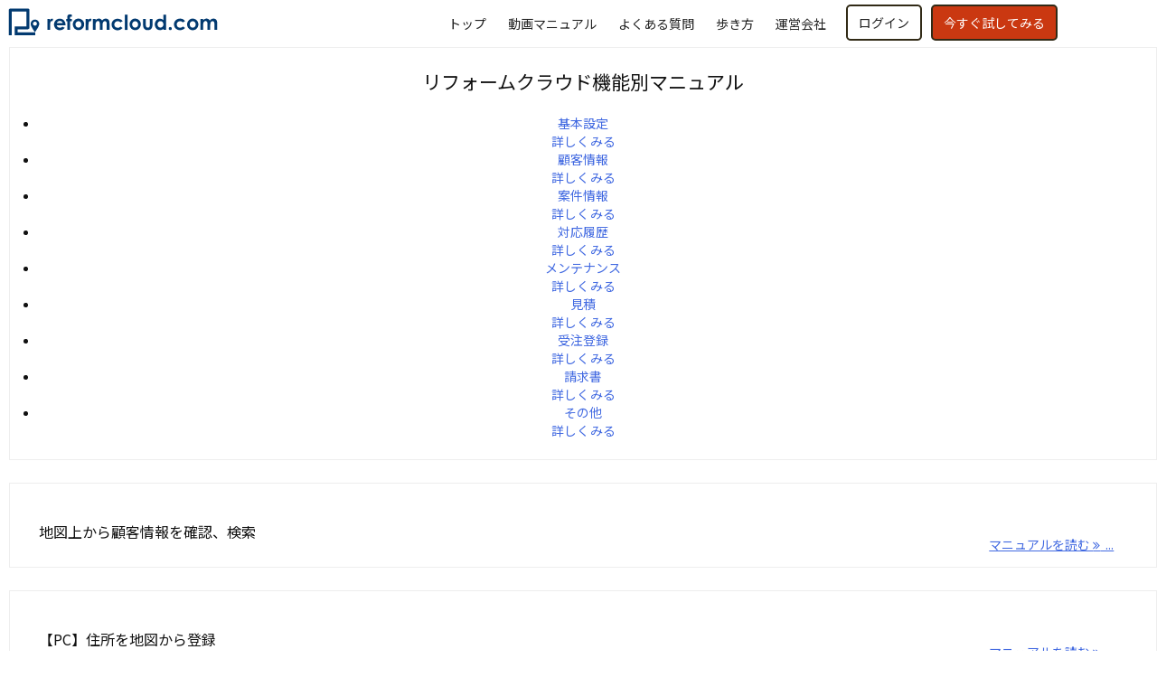

--- FILE ---
content_type: text/html; charset=UTF-8
request_url: https://service.reformcloud.com/tag/%E5%9C%B0%E5%9B%B3/
body_size: 29813
content:
<!DOCTYPE html>
<html lang="ja" itemscope itemtype="https://schema.org/WebPage">
<head prefix="og: http://ogp.me/ns# article: http://ogp.me/ns/article# fb: http://ogp.me/ns/fb#">
<meta charset="UTF-8" />
<meta http-equiv="X-UA-Compatible" content="IE=edge" />
<meta http-equiv="Content-Security-Policy" content="upgrade-insecure-requests" />
<meta name="viewport" content="width=device-width, initial-scale=1, user-scalable=yes" />
<meta name="robots" content="noindex,follow" />
<title>地図 | 【基本利用無料】リフォームクラウド &#8211; 顧客管理システム &#8211;</title>
<meta name='robots' content='max-image-preview:large' />
<link rel='dns-prefetch' href='//ajax.googleapis.com' />
<link rel='preconnect' href='//fonts.googleapis.com' crossorigin />
<link rel='preconnect' href='//fonts.gstatic.com' crossorigin />
<link rel="preload" as="style" type="text/css" href="https://service.reformcloud.com/wp-content/themes/luxeritas/style.async.min.css?v=1726038747" />
<link rel="preload" as="font" type="font/woff2" href="https://service.reformcloud.com/wp-content/themes/luxeritas/fonts/icomoon/fonts/icomoon.woff2" crossorigin />
<meta name="google-site-verification" content="ryVY1XAT5PLT43Hp2ZPcPtWRb3VIMujgATAWaXzib1Y" />
<!-- Global site tag (gtag.js) - Google Analytics -->
<script async src="https://www.googletagmanager.com/gtag/js?id=UA-226181428-1"></script>
<script>  window.dataLayer = window.dataLayer || [];
  function gtag(){dataLayer.push(arguments);}
  gtag('js', new Date());
  gtag('config', 'UA-226181428-1');</script>
<link rel="canonical" href="https://service.reformcloud.com/tag/%e5%9c%b0%e5%9b%b3/" />
<link rel="pingback" href="https://service.reformcloud.com/xmlrpc.php" />
<link rel="alternate" type="application/rss+xml" title="【基本利用無料】リフォームクラウド &#8211; 顧客管理システム &#8211; RSS Feed" href="https://service.reformcloud.com/feed/" />
<link rel="alternate" type="application/atom+xml" title="【基本利用無料】リフォームクラウド &#8211; 顧客管理システム &#8211; Atom Feed" href="https://service.reformcloud.com/feed/atom/" />
<meta name="description" content="【基本利用無料】リフォームクラウド - 顧客管理システム - | 地図 Tag" />
<meta name="theme-color" content="#4285f4">
<meta name="format-detection" content="telephone=no">
<meta name="referrer" content="no-referrer-when-downgrade" />
<meta property="og:type" content="website" />
<meta property="og:url" content="https://service.reformcloud.com/" />
<meta property="og:title" content="地図 | 【基本利用無料】リフォームクラウド &#8211; 顧客管理システム &#8211;" />
<meta property="og:description" content="【基本利用無料】リフォームクラウド - 顧客管理システム - | 地図 Tag" />
<meta property="og:image" content="https://service.reformcloud.com/wp-content/uploads/2022/04/ogp.jpg" />
<meta property="og:image:width" content="780" />
<meta property="og:image:height" content="450" />
<meta property="og:site_name" content="【基本利用無料】リフォームクラウド - 顧客管理システム -" />
<meta property="og:locale" content="ja_JP" />
<meta name="twitter:card" content="summary" />
<meta name="twitter:domain" content="service.reformcloud.com" />
<style id='wp-img-auto-sizes-contain-inline-css'>
img:is([sizes=auto i],[sizes^="auto," i]){contain-intrinsic-size:3000px 1500px}
/*# sourceURL=wp-img-auto-sizes-contain-inline-css */</style>
<style id='global-styles-inline-css' type='text/css'>
:root{--wp--preset--aspect-ratio--square: 1;--wp--preset--aspect-ratio--4-3: 4/3;--wp--preset--aspect-ratio--3-4: 3/4;--wp--preset--aspect-ratio--3-2: 3/2;--wp--preset--aspect-ratio--2-3: 2/3;--wp--preset--aspect-ratio--16-9: 16/9;--wp--preset--aspect-ratio--9-16: 9/16;--wp--preset--color--black: #000000;--wp--preset--color--cyan-bluish-gray: #abb8c3;--wp--preset--color--white: #ffffff;--wp--preset--color--pale-pink: #f78da7;--wp--preset--color--vivid-red: #cf2e2e;--wp--preset--color--luminous-vivid-orange: #ff6900;--wp--preset--color--luminous-vivid-amber: #fcb900;--wp--preset--color--light-green-cyan: #7bdcb5;--wp--preset--color--vivid-green-cyan: #00d084;--wp--preset--color--pale-cyan-blue: #8ed1fc;--wp--preset--color--vivid-cyan-blue: #0693e3;--wp--preset--color--vivid-purple: #9b51e0;--wp--preset--gradient--vivid-cyan-blue-to-vivid-purple: linear-gradient(135deg,rgb(6,147,227) 0%,rgb(155,81,224) 100%);--wp--preset--gradient--light-green-cyan-to-vivid-green-cyan: linear-gradient(135deg,rgb(122,220,180) 0%,rgb(0,208,130) 100%);--wp--preset--gradient--luminous-vivid-amber-to-luminous-vivid-orange: linear-gradient(135deg,rgb(252,185,0) 0%,rgb(255,105,0) 100%);--wp--preset--gradient--luminous-vivid-orange-to-vivid-red: linear-gradient(135deg,rgb(255,105,0) 0%,rgb(207,46,46) 100%);--wp--preset--gradient--very-light-gray-to-cyan-bluish-gray: linear-gradient(135deg,rgb(238,238,238) 0%,rgb(169,184,195) 100%);--wp--preset--gradient--cool-to-warm-spectrum: linear-gradient(135deg,rgb(74,234,220) 0%,rgb(151,120,209) 20%,rgb(207,42,186) 40%,rgb(238,44,130) 60%,rgb(251,105,98) 80%,rgb(254,248,76) 100%);--wp--preset--gradient--blush-light-purple: linear-gradient(135deg,rgb(255,206,236) 0%,rgb(152,150,240) 100%);--wp--preset--gradient--blush-bordeaux: linear-gradient(135deg,rgb(254,205,165) 0%,rgb(254,45,45) 50%,rgb(107,0,62) 100%);--wp--preset--gradient--luminous-dusk: linear-gradient(135deg,rgb(255,203,112) 0%,rgb(199,81,192) 50%,rgb(65,88,208) 100%);--wp--preset--gradient--pale-ocean: linear-gradient(135deg,rgb(255,245,203) 0%,rgb(182,227,212) 50%,rgb(51,167,181) 100%);--wp--preset--gradient--electric-grass: linear-gradient(135deg,rgb(202,248,128) 0%,rgb(113,206,126) 100%);--wp--preset--gradient--midnight: linear-gradient(135deg,rgb(2,3,129) 0%,rgb(40,116,252) 100%);--wp--preset--font-size--small: 13px;--wp--preset--font-size--medium: 20px;--wp--preset--font-size--large: 36px;--wp--preset--font-size--x-large: 42px;--wp--preset--spacing--20: 0.44rem;--wp--preset--spacing--30: 0.67rem;--wp--preset--spacing--40: 1rem;--wp--preset--spacing--50: 1.5rem;--wp--preset--spacing--60: 2.25rem;--wp--preset--spacing--70: 3.38rem;--wp--preset--spacing--80: 5.06rem;--wp--preset--shadow--natural: 6px 6px 9px rgba(0, 0, 0, 0.2);--wp--preset--shadow--deep: 12px 12px 50px rgba(0, 0, 0, 0.4);--wp--preset--shadow--sharp: 6px 6px 0px rgba(0, 0, 0, 0.2);--wp--preset--shadow--outlined: 6px 6px 0px -3px rgb(255, 255, 255), 6px 6px rgb(0, 0, 0);--wp--preset--shadow--crisp: 6px 6px 0px rgb(0, 0, 0);}:where(.is-layout-flex){gap: 0.5em;}:where(.is-layout-grid){gap: 0.5em;}body .is-layout-flex{display: flex;}.is-layout-flex{flex-wrap: wrap;align-items: center;}.is-layout-flex > :is(*, div){margin: 0;}body .is-layout-grid{display: grid;}.is-layout-grid > :is(*, div){margin: 0;}:where(.wp-block-columns.is-layout-flex){gap: 2em;}:where(.wp-block-columns.is-layout-grid){gap: 2em;}:where(.wp-block-post-template.is-layout-flex){gap: 1.25em;}:where(.wp-block-post-template.is-layout-grid){gap: 1.25em;}.has-black-color{color: var(--wp--preset--color--black) !important;}.has-cyan-bluish-gray-color{color: var(--wp--preset--color--cyan-bluish-gray) !important;}.has-white-color{color: var(--wp--preset--color--white) !important;}.has-pale-pink-color{color: var(--wp--preset--color--pale-pink) !important;}.has-vivid-red-color{color: var(--wp--preset--color--vivid-red) !important;}.has-luminous-vivid-orange-color{color: var(--wp--preset--color--luminous-vivid-orange) !important;}.has-luminous-vivid-amber-color{color: var(--wp--preset--color--luminous-vivid-amber) !important;}.has-light-green-cyan-color{color: var(--wp--preset--color--light-green-cyan) !important;}.has-vivid-green-cyan-color{color: var(--wp--preset--color--vivid-green-cyan) !important;}.has-pale-cyan-blue-color{color: var(--wp--preset--color--pale-cyan-blue) !important;}.has-vivid-cyan-blue-color{color: var(--wp--preset--color--vivid-cyan-blue) !important;}.has-vivid-purple-color{color: var(--wp--preset--color--vivid-purple) !important;}.has-black-background-color{background-color: var(--wp--preset--color--black) !important;}.has-cyan-bluish-gray-background-color{background-color: var(--wp--preset--color--cyan-bluish-gray) !important;}.has-white-background-color{background-color: var(--wp--preset--color--white) !important;}.has-pale-pink-background-color{background-color: var(--wp--preset--color--pale-pink) !important;}.has-vivid-red-background-color{background-color: var(--wp--preset--color--vivid-red) !important;}.has-luminous-vivid-orange-background-color{background-color: var(--wp--preset--color--luminous-vivid-orange) !important;}.has-luminous-vivid-amber-background-color{background-color: var(--wp--preset--color--luminous-vivid-amber) !important;}.has-light-green-cyan-background-color{background-color: var(--wp--preset--color--light-green-cyan) !important;}.has-vivid-green-cyan-background-color{background-color: var(--wp--preset--color--vivid-green-cyan) !important;}.has-pale-cyan-blue-background-color{background-color: var(--wp--preset--color--pale-cyan-blue) !important;}.has-vivid-cyan-blue-background-color{background-color: var(--wp--preset--color--vivid-cyan-blue) !important;}.has-vivid-purple-background-color{background-color: var(--wp--preset--color--vivid-purple) !important;}.has-black-border-color{border-color: var(--wp--preset--color--black) !important;}.has-cyan-bluish-gray-border-color{border-color: var(--wp--preset--color--cyan-bluish-gray) !important;}.has-white-border-color{border-color: var(--wp--preset--color--white) !important;}.has-pale-pink-border-color{border-color: var(--wp--preset--color--pale-pink) !important;}.has-vivid-red-border-color{border-color: var(--wp--preset--color--vivid-red) !important;}.has-luminous-vivid-orange-border-color{border-color: var(--wp--preset--color--luminous-vivid-orange) !important;}.has-luminous-vivid-amber-border-color{border-color: var(--wp--preset--color--luminous-vivid-amber) !important;}.has-light-green-cyan-border-color{border-color: var(--wp--preset--color--light-green-cyan) !important;}.has-vivid-green-cyan-border-color{border-color: var(--wp--preset--color--vivid-green-cyan) !important;}.has-pale-cyan-blue-border-color{border-color: var(--wp--preset--color--pale-cyan-blue) !important;}.has-vivid-cyan-blue-border-color{border-color: var(--wp--preset--color--vivid-cyan-blue) !important;}.has-vivid-purple-border-color{border-color: var(--wp--preset--color--vivid-purple) !important;}.has-vivid-cyan-blue-to-vivid-purple-gradient-background{background: var(--wp--preset--gradient--vivid-cyan-blue-to-vivid-purple) !important;}.has-light-green-cyan-to-vivid-green-cyan-gradient-background{background: var(--wp--preset--gradient--light-green-cyan-to-vivid-green-cyan) !important;}.has-luminous-vivid-amber-to-luminous-vivid-orange-gradient-background{background: var(--wp--preset--gradient--luminous-vivid-amber-to-luminous-vivid-orange) !important;}.has-luminous-vivid-orange-to-vivid-red-gradient-background{background: var(--wp--preset--gradient--luminous-vivid-orange-to-vivid-red) !important;}.has-very-light-gray-to-cyan-bluish-gray-gradient-background{background: var(--wp--preset--gradient--very-light-gray-to-cyan-bluish-gray) !important;}.has-cool-to-warm-spectrum-gradient-background{background: var(--wp--preset--gradient--cool-to-warm-spectrum) !important;}.has-blush-light-purple-gradient-background{background: var(--wp--preset--gradient--blush-light-purple) !important;}.has-blush-bordeaux-gradient-background{background: var(--wp--preset--gradient--blush-bordeaux) !important;}.has-luminous-dusk-gradient-background{background: var(--wp--preset--gradient--luminous-dusk) !important;}.has-pale-ocean-gradient-background{background: var(--wp--preset--gradient--pale-ocean) !important;}.has-electric-grass-gradient-background{background: var(--wp--preset--gradient--electric-grass) !important;}.has-midnight-gradient-background{background: var(--wp--preset--gradient--midnight) !important;}.has-small-font-size{font-size: var(--wp--preset--font-size--small) !important;}.has-medium-font-size{font-size: var(--wp--preset--font-size--medium) !important;}.has-large-font-size{font-size: var(--wp--preset--font-size--large) !important;}.has-x-large-font-size{font-size: var(--wp--preset--font-size--x-large) !important;}
/*# sourceURL=global-styles-inline-css */
</style>

<style id='classic-theme-styles-inline-css'>
/*! This file is auto-generated */
.wp-block-button__link{color:#fff;background-color:#32373c;border-radius:9999px;box-shadow:none;text-decoration:none;padding:calc(.667em + 2px) calc(1.333em + 2px);font-size:1.125em}.wp-block-file__button{background:#32373c;color:#fff;text-decoration:none}
/*# sourceURL=/wp-includes/css/classic-themes.min.css */</style>
<link rel="stylesheet" id="whats-new-style-css" href="//service.reformcloud.com/wp-content/plugins/whats-new-genarator/whats-new.css" media="all" />
<style id='luxech-inline-css'>
/*! Luxeritas WordPress Theme 3.21.5.1 - (C) 2015 Thought is free. */*,*:before,*:after{box-sizing:border-box}@-ms-viewport{width:device-width}a:not([href]):not([tabindex]),a:not([href]):not([tabindex]):hover,a:not([href]):not([tabindex]):focus{color:inherit;text-decoration:none}a:not([href]):not([tabindex]):focus{outline:0}h1{font-size:2em;margin:.67em 0}small{font-size:80%}img{border-style:none;vertical-align:middle}hr{box-sizing:content-box;height:0;overflow:visible;margin-top:1rem;margin-bottom:1rem;border:0}pre{margin-top:0;margin-bottom:1rem;overflow:auto;-ms-overflow-style:scrollbar}code,pre{font-family:monospace,monospace;font-size:1em}ul ul,ol ul,ul ol,ol ol{margin-bottom:0}p{margin-top:0;margin-bottom:1rem}button{border-radius:0}input,button,select,optgroup,textarea{margin:0;font-family:inherit;font-size:inherit;line-height:inherit}button,input{overflow:visible}button,select{text-transform:none}button,[type=button],[type=reset],[type=submit]{-webkit-appearance:button}button:not(:disabled),[type=button]:not(:disabled),[type=reset]:not(:disabled),[type=submit]:not(:disabled){cursor:pointer}::-moz-focus-inner{padding:0;border-style:none}::-webkit-inner-spin-button{height:auto}::-webkit-search-decoration{-webkit-appearance:none}label{display:inline-block;margin-bottom:.5rem}h1,h2,h3,h4,h5,h6{margin-top:0;margin-bottom:.5rem;font-family:inherit;font-weight:500;line-height:1.2;color:inherit}.container{width:100%;margin-right:auto;margin-left:auto}@media (min-width:768px){.container{max-width:720px}}@media (min-width:992px){.container{max-width:960px}}@media (min-width:1200px){.container{max-width:1140px}}.row{display:flex;flex-wrap:wrap}div[class^=col-]{flex:0 0 auto;position:relative;width:100%;min-height:1px;padding-right:15px;padding-left:15px}.col-12{max-width:100%}.col-6{max-width:50%}.col-4{max-width:33.333333%}.clearfix:after{display:block;clear:both;content:""}.pagination{display:flex;padding-left:0;list-style:none;border-radius:.25rem}table{border-collapse:collapse}caption{padding-top:.75rem;padding-bottom:.75rem;color:#6c757d;text-align:left;caption-side:bottom}th{text-align:left}body .material-icons,body .material-icons-outlined{font-size:inherit;font-feature-settings:'liga';-moz-osx-font-smoothing:grayscale;text-rendering:optimizeLegibility;transform:scale(1.3,1.3);transform-origin:top;margin-top:-.16em}.material-icons.flip-h{transform:scale(-1.3,1.3)}.material-icons.rotate{transform:rotate(180deg) translate(0,-1.3em) scale(1.3,1.3)}.material-icons.pull-left{float:left;margin-right:.3em}.material-icons.pull-right{float:right;margin-left:.3em}@font-face{font-family:'icomoon';src:url('/wp-content/themes/luxeritas/fonts/icomoon/fonts/icomoon.eot');src:url('/wp-content/themes/luxeritas/fonts/icomoon/fonts/icomoon.eot') format('embedded-opentype'),url('/wp-content/themes/luxeritas/fonts/icomoon/fonts/icomoon.woff2') format('woff2'),url('/wp-content/themes/luxeritas/fonts/icomoon/fonts/icomoon.woff') format('woff'),url('/wp-content/themes/luxeritas/fonts/icomoon/fonts/icomoon.ttf') format('truetype'),url('/wp-content/themes/luxeritas/fonts/icomoon/fonts/icomoon.svg') format('svg');font-weight:400;font-style:normal;font-display:swap}[class^=ico-],[class*=" ico-"]{font-family:'icomoon';display:inline-block;font-style:normal;font-weight:400;font-variant:normal;text-transform:none;text-rendering:auto;line-height:1;-webkit-font-smoothing:antialiased;-moz-osx-font-smoothing:grayscale}.ico-speech-bubble:before{content:"\e903"}.ico-external-link-alt:before{content:"\f35d"}.ico-external-link-square-alt:before{content:"\f360"}.ico-line:before{content:"\e700"}.ico-feedly:before{content:"\e600"}.ico-plus-square:before{content:"\f0fe"}.ico-minus-square:before{content:"\f146"}.ico-caret-square-down:before{content:"\f150"}.ico-search:before{content:"\f002"}.ico-link:before{content:"\f0c1"}.ico-caret-right:before{content:"\f0da"}.ico-spinner:before{content:"\f110"}.ico-comment:before{content:"\e900"}.ico-comments:before{content:"\e901"}.ico-chevron-up:before{content:"\f077"}.ico-chevron-down:before{content:"\f078"}.ico-twitter:before{content:"\f099"}.ico-facebook:before{content:"\f09a"}.ico-linkedin:before{content:"\f0e1"}.ico-angle-double-right:before{content:"\f101"}.ico-chevron-circle-left:before{content:"\f137"}.ico-chevron-circle-right:before{content:"\f138"}.ico-youtube-play:before{content:"\f16a"}.ico-instagram:before{content:"\f16d"}.ico-pinterest-p:before{content:"\f231"}.ico-get-pocket:before{content:"\f265"}.ico-spin{animation:ico-spin 2s infinite linear}@keyframes ico-spin{0%{transform:rotate(0)}100%{transform:rotate(360deg)}}*{margin:0;padding:0}a:hover,.term img,a:hover,.term img:hover{transition:opacity .3s,transform .5s}a:hover img{opacity:.8}hr{border-top:1px dotted #999}img,video,object,canvas{max-width:100%;height:auto;box-sizing:content-box}.no-js img.lazy{display:none!important}pre,ul,ol{margin:1.6em 0}ul ul,ol ol,ul ol,ol ul{margin:0 0 1.6em}pre{margin-bottom:30px}blockquote,.wp-block-quote{display:block;position:relative;overflow:hidden;overflow-wrap:anywhere;margin:1.6em 5px;padding:25px;font-size:1.4rem;background:#fdfdfd;border:0;border-radius:6px;box-shadow:0 5px 5px 0 rgba(18,63,82,.035),0 0 0 1px rgba(176,181,193,.2)}blockquote:after{content:"\275b\275b";display:block;position:absolute;font-family:Arial,sans-serif;font-size:200px;line-height:1em;left:-25px;top:-15px;opacity:.04}blockquote cite,.wp-block-quote cite{display:block;text-align:right;font-family:serif;font-size:.9em;font-style:oblique}.wp-block-quote:not(.is-large):not(.is-style-large){border:0}blockquote ol:first-child,blockquote p:first-child,blockquote ul:first-child{margin-top:5px}blockquote ol:last-child,blockquote p:last-child,blockquote ul:last-child{margin-bottom:5px}[type=submit],[type=text],[type=email],.reply a{display:inline;line-height:1;vertical-align:middle;padding:12px 12px 11px;max-width:100%}.reply a,[type=submit],.widget_categories select,.widget_archive select{color:#333;font-weight:400;background:#fff;border:1px solid #ddd}option,textarea,[type=text],[type=email],[type=search]{color:inherit;background:#fff;border:1px solid #ddd}[type=search]{-webkit-appearance:none;outline-offset:-2px;line-height:1;border-radius:0}textarea{overflow:auto;resize:vertical;padding:8px;max-width:100%}button{appearance:none;outline:none;border:0}.cboth{clear:both}.bold{font-weight:700}.wp-caption{margin-bottom:1.6em;max-width:100%}.wp-caption img[class*=wp-image-]{display:block;margin:0}.post .wp-caption-text,.post .wp-caption-dd{font-size:1.2rem;line-height:1.5;margin:0;padding:.5em 0}.sticky .posted-on{display:none}.bypostauthor>article .fn:after{content:"";position:relative}.screen-reader-text{clip:rect(1px,1px,1px,1px);height:1px;overflow:hidden;position:absolute !important;width:1px}strong{font-weight:700}em{font-style:italic}.alignleft{display:inline;float:left}.alignright{display:inline;float:right}.aligncenter{display:block;margin-right:auto;margin-left:auto}.post .alignfull{margin-left:-68px;margin-right:-68px}figure.alignwide>img,figure.alignfull>img{min-width:100%}blockquote.alignleft,.wp-caption.alignleft,.post img.alignleft{margin:.4em 1.6em 1.6em 0}blockquote.alignright,.wp-caption.alignright,.post img.alignright{margin:.4em 0 1.6em 1.6em}blockquote.aligncenter,.wp-caption.aligncenter,.post img.aligncenter{clear:both;margin-top:.4em;margin-bottom:1.6em}.wp-caption.alignleft,.wp-caption.alignright,.wp-caption.aligncenter{margin-bottom:1.2em}img[class*=wp-image-],img[class*=attachment-]{max-width:100%;height:auto}.gallery-item{display:inline-block;text-align:left;vertical-align:top;margin:0 0 1.5em;padding:0 1em 0 0;width:50%}.gallery-columns-1 .gallery-item{width:100%}.gallery-columns-2 .gallery-item{max-width:50%}@media screen and (min-width:30em){.gallery-item{max-width:25%}.gallery-columns-1 .gallery-item{max-width:100%}.gallery-columns-2 .gallery-item{max-width:50%}.gallery-columns-3 .gallery-item{max-width:33.33%}.gallery-columns-4 .gallery-item{max-width:25%}}.gallery-caption{display:block;font-size:1.2rem;line-height:1.5;padding:.5em 0}.wp-block-image{margin:1.6em 0}figure.wp-block-image{display:inline-block}.post ul.blocks-gallery-grid{padding:0}#head-in{padding-top:28px;background:#fff}.band{position:absolute;top:0;left:0;right:0}div[id*=head-band]{margin:auto;height:34px;line-height:34px;overflow:hidden;background:#fff;border-bottom:1px solid #ddd}.band-menu{position:relative;margin:auto}.band-menu ul{font-size:1px;margin:0 -5px 0 0;position:absolute;right:10px;list-style:none}.band-menu li{display:inline-block;vertical-align:middle;font-size:1.2rem;margin:0 3px;line-height:1}.band-menu li a{color:#111;text-decoration:none}.band-menu li a:hover{color:#09f}.band-menu .menu-item a:before{display:inline;margin:5px;line-height:1;font-family:"icomoon";content:"\f0da"}div[id*=head-band] .snsf{display:block;min-width:28px;height:20px;margin:-2px -6px 0 0;text-align:center}div[id*=head-band] .snsf a{display:block;height:100%;width:100%;text-decoration:none;letter-spacing:0;font-family:Verdana,Arial,Helvetica,Roboto;padding:4px;border-radius:2px}#sitename{display:inline-block;max-width:100%;margin:0 0 12px;font-size:2.8rem;line-height:1.4}#sitename a{color:inherit;text-decoration:none}.desc{line-height:1.4}.info{padding:20px 10px;overflow:hidden}.logo,.logo-up{position:relative;margin:15px auto -10px auto;text-align:center}.logo-up{margin:15px auto 0 auto}#header .head-cover{position:relative;margin:auto}#header #gnavi,#foot-in,.foot-nav{margin:auto}#nav{margin:0;padding:0;border-top:1px solid #ddd;border-bottom:1px solid #ddd;position:relative;z-index:20}#nav,#gnavi ul.gu,#gnavi li.gl>a,.mobile-nav{color:#111;background:#fff}#gnavi .mobile-nav{display:none}#gnavi .nav-menu{display:block}#gnavi ul.gu{margin:0}#gnavi li.gl{float:left;position:relative;list-style-type:none;text-indent:0;white-space:nowrap}#gnavi li.gl>a{display:block;text-decoration:none;text-align:center;height:100%}#gnavi li ul.gu{display:none}@media (min-width:992px){#gnavi ul.gu{display:flex;flex-wrap:wrap}#gnavi li.gl{flex:0 0 auto;min-width:1px;background:#09f}#gnavi .gc>ul>li.gl{background:0 0}#gnavi li.gl>a>.gim{display:block;height:100%}#gnavi .gc>ul>li>a>.gim{transition:.4s;border-bottom:0;padding:16px 18px}#gnavi li.gl>ul{display:none;margin:0;border:1px solid #ddd;border-bottom:0;background:0 0;position:absolute;top:100%;z-index:1}#gnavi li li.gl{width:100%;min-width:160px}#gnavi li li.gl a>.gim{border-bottom:1px solid #ddd;font-size:1.3rem;padding:10px 15px;width:100%;text-align:left}#gnavi li li.gl>ul{padding:0;border-top:1px solid #ddd;overflow:hidden;top:-1px;left:100%}#gnavi li.gl:hover>a,#gnavi li.gl:hover>a>.gim,div.mobile-nav:hover,ul.mobile-nav li:hover{color:#fff;background:#09f}#gnavi li[class*=current]>a{background:none repeat scroll 0 0 #000;color:#fff}#gnavi ul ul>li[class*=children]>a>.gim:after{font-family:"icomoon";content:"\f0da";position:absolute;right:6px;top:0;bottom:0;margin:auto;height:1.3rem}}@media (max-width:991px){.mobile-nav p{letter-spacing:0;font-size:1.1rem;line-height:1;margin:6px 0 0}.mobile-nav li{white-space:nowrap;text-align:center;padding:8px 10px;border:0;list-style:none;cursor:pointer}.mobile-nav li:hover{opacity:.6}.mobile-nav li i,.mobile-nav li svg{font-size:1.8rem;font-style:normal}#gnavi ul.gu{display:none;border:0;border-bottom:solid 1px #ddd}#gnavi li.gl{display:block;float:none;width:100%;padding-left:0;text-align:left;line-height:2.3;border-top:1px solid #ddd;list-style:disc inside}#gnavi li.gl:hover>a>.gim{background:0 0}}#primary{border:1px solid transparent}#section,.grid{margin:0 10px 20px 0}.grid{padding:45px 68px;background:#fff;border:1px solid #ddd}#breadcrumb{margin:20px 0 15px;padding:8px;line-height:2}#breadcrumb,#breadcrumb a{color:#111;text-decoration:none;word-break:normal}#breadcrumb a:hover{text-decoration:underline}#breadcrumb h1,#breadcrumb li{display:inline;list-style-type:none;font-size:1.3rem}#breadcrumb i,#breadcrumb svg{margin-right:3px}#breadcrumb i.arrow{margin:0 8px}.term{margin-right:10px}.term img{float:left;max-width:40%;height:auto;margin-bottom:15px;background:inherit;border:1px solid #ddd;border-radius:4px;box-shadow:0 0 2px 1px rgba(255,255,255,1) inset}.term img:hover{border-color:#06c}#related .term img{padding:1px;width:100px;height:100px}.read-more-link,.read-more-link i,.read-more-link svg{text-decoration:underline}#list a{word-break:normal}#list .toc{margin:0 0 25px}#list .excerpt{margin:0 0 12px;line-height:1.8}.exsp{display:inline}#list .read-more{clear:both;line-height:1;margin:35px 0 30px;text-align:right}#list .read-more{margin:0}@media (max-width:575px){.read-more-link{color:inherit;background:#fafafa;border:1px solid #aaa}.read-more-link:hover{color:#dc143c;background:#f0f0f0;text-decoration:none}}.meta,.post .meta{margin:0;font-size:1.4rem;color:#111;margin-bottom:35px;vertical-align:middle;padding:16px 0}.meta a{display:inline-block;color:#111;text-decoration:underline}.meta i{margin-right:6px}.meta span{margin:0 12px 0 0}.meta span.break{margin:0 8px 0 4px}.meta span.first-item{margin:0;white-space:nowrap}.meta-box{margin:30px 10px}.toc .meta-u,.post .meta-u{background:0 0;border:0;margin:0 0 10px;padding:0}.post .meta-u{overflow:hidden;text-align:right}#paging{margin:auto;text-align:center}#paging ul{padding:0}#paging i{font-weight:700}#paging .not-allow i{font-weight:400;opacity:.3}.pagination{display:flex;justify-content:center;margin:0}.pagination li{flex:1 1 42px;max-width:42px;min-width:27px;float:left}.pagination>li>a,.pagination>li>span{display:inline-block;text-decoration:none;width:100%;padding:6px 0;color:inherit;background:#fff;border:1px solid #ddd;border-right:0}.pagination>li:last-child>a,.pagination>li:last-child>span,.pagination>.not-allow:first-child>span:hover{border-right:1px solid #ddd}.pagination>.active>span,.pagination .current,.pagination>li>a:hover{color:#fff;background:#dc143c}.pagination>.active>span:hover,.pagination>.not-allow>span:hover{cursor:text}.post #paging{margin:20px 0 40px}.post{font-size:1.6rem;line-height:1.9}.post p{margin:1.3em 0}.post a{text-decoration:underline}.post h2,.post h3,.post h4,.post h5,.post h6{line-height:1.4;margin-top:35px;margin-bottom:30px}.post h1:first-child{margin-top:0}.post h2{border-left:8px solid #999;font-size:2.4rem;margin-top:50px;padding:8px 20px}.post h3{font-size:2.2rem;padding:2px 15px;margin-top:50px;margin-left:5px;border-left:2px #999 solid}.post h4{font-size:1.8rem;padding:0 12px;border:0;border-left:solid 12px #999}.post h2:first-child,.post h3:first-child{margin-top:30px}.post table{margin-bottom:30px}.post td,.post th{padding:8px 10px;border:1px solid #ddd}.post th{text-align:center;background:#f5f5f5}.post ul,.post ol{padding:0 0 0 30px}.post .vcard{text-align:right}.post .vcard i,.post .vcard svg{margin-right:8px}.entry-title,#front-page-title{font-size:2.8rem;line-height:1.5;background:0 0;border:none;margin:0 0 10px;padding:0}.entry-title a{color:inherit;text-decoration:none}.entry-title a:hover{color:#dc143c}#sns-tops{margin:-25px 0 45px}#sns-bottoms{margin:16px 0 0}#bottom-area #sns-bottoms{margin-bottom:0}.sns-msg h2{display:inline-block;margin:0 0 0 5px;padding:0 8px;line-height:1;font-size:1.6rem;background:0 0;border:none;border-bottom:5px solid #ccc}#pnavi{clear:both;padding:0;border:1px solid #ddd;background:#fff;height:auto;overflow:hidden}#pnavi .next,#pnavi .prev{position:relative}#pnavi .next{text-align:right;border-bottom:1px solid #ddd}#pnavi i,#pnavi svg{font-size:2.2rem}#pnavi .next-arrow,#pnavi .prev-arrow{font-size:1.6rem;position:absolute;top:10px}#pnavi .next-arrow *,#pnavi .prev-arrow *{vertical-align:middle}#pnavi .next-arrow{left:20px}#pnavi .prev-arrow{right:20px}#pnavi .ntitle,#pnavi .ptitle{margin-top:32px}#pnavi img{height:100px;width:100px;border:1px solid #ddd;border-radius:8px}#pnavi a{display:block;padding:15px 30px;overflow:hidden;text-decoration:none;color:#666;min-height:132px}#pnavi a:hover{color:#dc143c}#pnavi a>img,#pnavi a:hover>img{transition:opacity .4s,transform .4s}#pnavi a:hover>img{border-color:#337ab7}#pnavi .block-span{display:block;margin-top:35px}#pnavi .next img,#pnavi .no-img-next i,#pnavi .no-img-next svg{float:right;margin:0 0 0 10px}#pnavi .prev img,#pnavi .no-img-prev i,#pnavi .no-img-prev svg{float:left;margin:0 10px 0 0}#pnavi i.navi-home,#pnavi svg.navi-home,#pnavi .no-img-next i,#pnavi .no-img-next svg,#pnavi .no-img-prev i,#pnavi .no-img-prev svg{font-size:7.6rem;padding:5px 0}@media (min-width:1200px),(min-width:540px) and (max-width:991px){#pnavi .next,#pnavi .prev,#pnavi .next a,#pnavi .prev a{padding-bottom:32767px;margin-bottom:-32752px}#pnavi .next,#pnavi .prev{margin-bottom:-32767px;width:50%}#pnavi .next{float:right;border-left:1px solid #ddd}}.related,.discussion,.tb{font-size:2.4rem;line-height:2;margin:0 0 15px}.related i,.related svg,.discussion i,.discussion svg,.tb i,.tb svg{margin-right:10px}#related{padding:0}#related .term img{float:left;margin:8px 10px 8px 0}#related h3{font-size:1.6rem;font-weight:700;padding:0;margin:10px 0 10px 10px;border:none}#related h3 a{color:inherit;text-decoration:none;line-height:1.6}#related h3 a:hover{color:#09f}#related .toc{padding:10px 0;border-top:1px dotted #ccc}#related .toc:first-child{border-top:none}#related .excerpt p{display:inline;opacity:.7;font-size:1.3rem}#comments h3{font-size:1.6rem;border:none;padding:10px 0;margin-bottom:10px}#comments h3 i,#comments h3 svg{font-size:2.2rem;margin-right:10px}.comments-list,.comments-list li{border-bottom:1px solid #ddd}.comments-list li{margin-bottom:20px}.comments-list .comment-body{padding-bottom:20px}.comments-list li:last-child{margin-bottom:0;padding-bottom:0;border:none}#comments p{font-size:1.4rem;margin:20px 0}#comments label{display:block}.comment-author.vcard .avatar{display:block;float:left;margin:0 10px 20px 0}.comment-meta{margin-bottom:40px}.comment-meta:after{content:" ";clear:both}.fn{line-height:1.6;font-size:1.5rem}.says{margin-left:10px}.commentmetadata{font-size:1.4rem;height:15px;padding:10px 10px 10px 0}.reply a{display:block;text-decoration:none;text-align:center;width:65px;margin:0 0 0 auto}.comments-list{padding-left:0;list-style-type:none}.comments-list li.depth-1>ul.children{padding-left:30px}.comments-list li{list-style-type:none}#comments .no-comments{margin:0 0 20px;padding:10px 20px 30px;border-bottom:1px solid #ddd}#c-paging{text-align:center;padding:0 0 20px;border-bottom:1px solid #ccc}#commentform p{margin:0 0 20px}#respond{font-size:1.6rem}#commentform .tags{padding:10px;font-size:1.3rem}#commentform-author{display:flex;flex-wrap:wrap}.comment-form-author{flex:0 1 35%;padding-right:10px}.comment-form-email{flex:1 0 64%}#commentform,#comments textarea,[type^=text],[class^=comment-form-]{margin:0;width:100%}#comments .comment-form-cookies-consent{display:table}#comments .comment-form-cookies-consent *{display:table-cell;margin:0 5px 0 0;width:auto;vertical-align:middle}#comments .form-submit{margin:0}#comments .comments-list .form-submit{margin-bottom:40px}#comments [type=submit]{color:#fff;background:#666;padding:18px 18px 17px;cursor:pointer}#comments [type=submit]:hover{background:#dc143c}#trackback input{width:100%;margin:0 0 10px}#list-title{margin:0 0 40px;font-size:2.8rem;font-weight:400}#section .grid #list-title{margin:0}div[id*=side-],#col3{padding:20px 0;border:1px solid #ddd;background:#fff}#side .widget,#col3 .widget{overflow-wrap:anywhere;margin:0 6px;padding:20px 7px;border:1px solid transparent}#side ul,#col3 ul{margin-bottom:0}#side ul li,#col3 ul li{list-style-type:none;line-height:2;margin:0;padding:0}#side ul li li,#col3 ul li li{margin-left:16px}#side h3,#col3 h3,#side h4,#col3 h4{font-size:1.8rem;font-weight:700;color:#111;margin:4px 0 20px;padding:4px 0}.search-field{border:1px solid #bbb}#wp-calendar,.wp-calendar-nav{background:#fff}#wp-calendar caption{color:inherit;background:#fff}#wp-calendar #today{background:#ffec67}#wp-calendar .pad{background:#fff9f9}#footer{clear:both;background:#fff;border-top:1px solid #ddd;z-index:10}.row{margin:0}#foot-in{padding:25px 0}#foot-in a,#footer-menu,.foot-nav a{color:#111}#foot-in h4{font-size:1.8rem;font-weight:700;margin:15px 0;padding:4px 10px;border-left:8px solid #999}#foot-in ul li{list-style-type:none;line-height:1.8;margin:0 10px;padding:0}#foot-in ul li li{margin-left:15px}.foot-nav ul{margin:0 auto;padding:20px 15px}.foot-nav li{display:inline-block;margin:0}.foot-nav li:before{content:"\07c";margin:0 10px}.foot-nav li:first-child:before{content:"";margin:0}#copyright{font-size:1.2rem;padding:20px 0;color:#111;background:#fff;clear:both}#footer .copy{font-size:1.2rem;line-height:1;margin:20px 0 0;text-align:center}#footer .copy a{color:inherit}#footer #thk{margin:20px 0;white-space:nowrap;font-size:1.1rem;word-spacing:-1px}#page-top{position:fixed;bottom:14px;right:14px;font-weight:700;background:#656463;text-decoration:none;color:#fff;padding:16px 20px;text-align:center;cursor:pointer;transition:.8s;opacity:0;visibility:hidden;z-index:99}#page-top:hover{opacity:1!important}iframe{box-sizing:content-box;border:0}.i-video{display:block;position:relative;overflow:hidden}.i-video{padding-top:25px;padding-bottom:56.25%}.i-video iframe,.i-video object,.i-video embed{position:absolute;top:0;left:0;height:100%;width:100%}.i-embed iframe{width:100%}.head-under{margin-top:20px}.head-under,.post-title-upper,.post-title-under{margin-bottom:20px}.posts-under-1{padding:20px 0}.posts-under-2{padding-bottom:40px}.recentcomments a{display:inline;padding:0;margin:0}#main{flex:0 1 772px;max-width:772px;min-width:1px;float:left}#side{flex:0 0 366px;width:366px;min-width:1px;float:right}@media (min-width:992px){#primary,#field{display:flex}#breadcrumb,.head-cover{display:block !important}#sitename img{margin:0}}@media screen and (min-width:768px){.logo,#head-band-in,div[id*=head-band] .band-menu,#header .head-cover,#header #gnavi,#foot-in{max-width:720px}}@media screen and (min-width:992px){.logo,#head-band-in,div[id*=head-band] .band-menu,#header .head-cover,#header #gnavi,#foot-in{max-width:960px}}@media screen and (min-width:992px) and (max-width:1199px){#main{flex:0 1 592px;max-width:592px;min-width:1px}}@media screen and (min-width:1200px){.logo,#head-band-in,div[id*=head-band] .band-menu,#header .head-cover,#header #gnavi,#foot-in{max-width:1140px}#list .term img{width:auto;height:auto;margin-right:20px}}@media screen and (max-width:1199px){#list .term img{max-width:40%;height:auto;margin-right:20px}}@media print,(max-width:991px){#primary,#main,#side{display:block;width:100%;float:none;clear:both}div[id*=head-band]{padding:0 5px}#header #gnavi{padding-left:0;padding-right:0}#main{margin-bottom:30px}#section{margin-right:0}.grid,#side .widget,#col3 .widget{padding-left:20px;padding-right:20px}.grid{margin:0 0 20px}.post .alignfull{margin-left:-20px;margin-right:-20px}#side .widget,#col3 .widget{margin-left:0;margin-right:0}#related .toc{margin-right:15px}.comments-list li.depth-1>ul.children{padding-left:0}#foot-in{padding:0}#foot-in .col-xs-4,#foot-in .col-xs-6,#foot-in .col-xs-12{display:none}div[id*=side-]{margin-bottom:20px}#side-scroll{max-width:32767px}}@media (max-width:575px){.grid,#side .widget,#col3 .widget{padding-left:7px;padding-right:7px}.meta,.post .meta{font-size:1.2rem}#list .term img{max-width:30%;height:auto;margin:0 15px 25px 0}#list .excerpt{padding-left:0;margin:0 0 40px}.excerpt p:not(.meta){display:inline}.excerpt br{display:none}.read-more-link{display:block;clear:both;padding:12px;font-size:1.2rem;text-align:center;white-space:nowrap;overflow:hidden}.read-more-link,.read-more-link i{text-decoration:none}#list .term img{margin-bottom:30px}#list .read-more-link{margin:20px 0 0}#sitename{font-size:2.2rem}.entry-title,#front-page-title,.post h2,.post h3,.related,.discussion,.tb{font-size:1.8rem}#paging a,#paging span{padding:13px 0}[class^=comment-form-]{flex:0 0 100%;padding:0}#page-top{font-size:2rem;padding:8px 14px}.ptop{display:none}}div[id^=tile-],div[id^=card-]{display:flex;flex-wrap:wrap;justify-content:space-between}div[id^=tile-] .toc,div[id^=card-] .toc{max-width:100%;width:100%}div[id^=tile-] .toc:not(#bottom-area):not(.posts-list-middle-widget):not(#bottom-area):not(.posts-list-under-widget),div[id^=card-] .toc:not(#bottom-area):not(.posts-list-middle-widget):not(#bottom-area):not(.posts-list-under-widget){position:relative;display:inline-block;vertical-align:top;min-width:1px}@media (min-width:1200px){#tile-4 .toc,#card-4 .toc{max-width:24.5%;width:24.5%}#tile-3 .toc,#card-3 .toc{max-width:32.5%;width:32.5%}#tile-2 .toc,#card-2 .toc{max-width:49%;width:49%}}@media (min-width:768px) and (max-width:1199px){#tile-4 .toc,#card-4 .toc{max-width:32.5%;width:32.5%}#tile-3 .toc,#card-3 .toc,#tile-2 .toc,#card-2 .toc{max-width:49%;width:49%}}@media (min-width:576px) and (max-width:767px){#tile-4 .toc,#card-4 .toc,#tile-3 .toc,#card-3 .toc,#tile-2 .toc,#card-2 .toc{max-width:49%;width:49%}}#list #bottom-area,#list .posts-list-under-widget{max-width:100%;width:100%}div[id^=tile-] .toc:not(#bottom-area):not(.posts-list-middle-widget):not(#bottom-area):not(.posts-list-under-widget){padding:15px}div[id^=card-] .toc:not(#bottom-area):not(.posts-list-middle-widget):not(#bottom-area):not(.posts-list-under-widget){padding:0 15px}div[id^=tile-] .meta,div[id^=card-] .meta{font-size:1.3rem;margin-bottom:10px}div[id^=tile-] .meta{margin-bottom:10px}div[id^=card-] .meta:not(.meta-u){margin-bottom:15px;padding:15px 10px 10px;border:0;border-bottom:1px solid #ddd}div[id^=card-] .meta-u{padding-bottom:10px}div[id^=tile-] .term,div[id^=card-] .term{margin:0}div[id^=card-] .term{max-width:40%;padding:0 20px 0 0;overflow:hidden;float:left}#list div[id^=tile-] .term img,#list div[id^=card-] .term img{max-width:100%;width:auto;height:auto}#list div[id^=tile-] .term img{box-sizing:border-box;float:none}#list div[id^=card-] .term img{border:0}#list div[id^=tile-] .excerpt,#list div[id^=card-] .excerpt{padding-bottom:30px;font-size:1.3rem}#list div[id^=card-] .excerpt{padding-bottom:10px}#list div[id^=tile-] .read-more{position:absolute;bottom:20px;right:15px;left:15px}#list div[id^=card-] .read-more{margin-bottom:20px}div[id^=tile-] h2,div[id^=card-] h2{font-size:1.6rem;margin-bottom:20px}div[class*=sns-]{margin:0;padding:0}div[class*=sns-] li{margin:5px 0;list-style-type:none;cursor:pointer}div[class*=sns-] .clearfix{padding:0}div[class*=sns-] i{max-width:16px}.snsb{display:flex;flex-wrap:wrap;padding:0;margin:0;letter-spacing:-.4em}.snsb li{margin-bottom:2px;letter-spacing:normal;white-space:nowrap;list-style-type:none;vertical-align:top}.sns-c .snsb li,.sns-w .snsb li{position:relative;max-width:94px;padding:1px;height:32px}.sns-c .snsb li [aria-label],.sns-w .snsb li [aria-label]{display:block;position:relative;margin:auto;padding:9px 3px 0;height:32px;width:82px;line-height:1;font-family:Verdana,Arial,Helvetica,Roboto;font-size:1.3rem;letter-spacing:-1px;text-decoration:none;border-radius:3px}.sns-c .snsb li [aria-label]{color:#fff;background:#000;box-shadow:1px 1px 3px 0 rgba(0,0,0,.3)}.sns-c .snsb li [aria-label]:hover{color:#fff;opacity:.6}.sns-w .snsb li [aria-label]:hover{background:#f8f8f8;opacity:.7}.sns-c .snsb li,.sns-w .snsb li{margin:3px 2px 0 0}.sns-n .snsb li:last-child{margin-right:0}.sns-c .ico-hatena,.sns-w .ico-hatena{font-weight:700;font-family:Verdana,Arial,Helvetica,Roboto}.sns-c .snsb [aria-label],.sns-w .snsb [aria-label]{text-align:center}.sns-c .snsb i,.sns-w .snsb i{margin-right:5px}div[class$=-w] ul[class*=sns] li a,div[class$=-w] ul[class*=sns] li.cp-button [aria-label]{color:#666;background:#fbfbfb;border:1px solid #ccc}.sns-c .snsb .twitter a{background:#1c9be2}.sns-c .snsb .facebook a{background:#3b5998}.sns-c .snsb .linkedin a{background:#0479b4}.sns-c .snsb .pinit a{background:#bd081c}.sns-c .snsb .hatena a{background:#3875c4}.sns-c .snsb .pocket a{background:#ee4257}.sns-c .snsb .line a{background:#00c300}.sns-c .snsb .rss a{background:#f86300}.sns-c .snsb .feedly a{background:#2bb24c}.sns-c .snsb .cp-button [aria-label]{background:#56350d}.sns-w .snsb .twitter a{color:#1c9be2}.sns-w .snsb .facebook a{color:#3b5998}.sns-w .snsb .linkedin a{color:#0479b4}.sns-w .snsb .pinit a{color:#bd081c}.sns-w .snsb .hatena a{color:#3875c4}.sns-w .snsb .pocket a{color:#ee4257}.sns-w .snsb .line a{color:#00c300}.sns-w .snsb .rss a{color:#f86300}.sns-w .snsb .feedly a{color:#2bb24c}.sns-w .snsb .cp-button [aria-label]{color:#56350d}.snscnt{display:block;position:absolute;right:0;top:-25px;width:82px;padding:3px 0;font-size:1.1rem;border:1px solid #bbb;border-radius:3px;background:#fdfdfd;color:#333}.sns-w .snscnt{right:-1px}.snscnt i{margin:0 !important}.snscnt:after,.snscnt:before{top:100%;left:50%;border:solid transparent;content:" ";height:0;width:0;position:absolute}.snscnt:after{border-color:rgba(255,255,255,0);border-top-color:#fff;border-width:2px;margin-left:-2px}.snscnt:before{border-color:rgba(153,153,153,0);border-top-color:#bbb;border-width:4px;margin-left:-4px}@media screen and (max-width:765px){.sns-c .snsb li a,.sns-w .snsb li a{min-width:30px}div[class*=sns-] .snsname{display:none}}@media screen and (min-width:992px){.snsb li.line-sm{display:none !important}}@media screen and (max-width:991px){.snsb li.line-pc{display:none !important}}div[class*=snsf-]{margin:2px 0 0;padding:0}div[class*=snsf-] .clearfix{padding:0}div[class*=snsf-] i,div[class*=snsf-] svg{max-width:16px}.snsname,.cpname{margin-left:5px}.snsfb{display:flex;flex-wrap:wrap;justify-content:space-between}.snsf-c li,.snsf-w li{flex:1 1 auto;list-style:none;vertical-align:middle;text-align:center;color:#fff;padding:1px 2px;margin-bottom:2px;white-space:nowrap;cursor:pointer}.snsf-c .snsfb li [aria-label],.snsf-w .snsfb li [aria-label]{padding:9px 0 10px}.snsf-c [aria-label],.snsf-w [aria-label],.snsf-c .snsfcnt,.snsf-w .snsfcnt{display:block;font-family:Verdana,Arial,Helvetica,Roboto;text-align:center;text-decoration:none;width:100%;border-radius:2px}.snsf-c .ico-hatena,.snsf-w .ico-hatena{font-weight:700;font-family:Verdana,Arial,Helvetica,Roboto}.snsf-c [aria-label],.snsf-c [aria-label]:hover,.snsf-w [aria-label],.snsf-w [aria-label]:hover{position:relative;line-height:1;padding:10px 0;color:#fff}.snsf-c .snsfb li [aria-label],.snsf-w .snsfb li [aria-label]{font-family:Verdana,Arial,Helvetica,Roboto;font-size:1.3rem;letter-spacing:-1px}.snsf-c .snsfb li [aria-label]{height:32px;box-shadow:0 1px 4px 0 rgba(0,0,0,.2)}.snsf-w .snsfb li [aria-label]{box-sizing:border-box;border:1px solid #ddd}.snsf-c .snsfb li [aria-label]:hover{opacity:.6}.snsf-w .snsfb li [aria-label]:hover{background:#f8f8f8;opacity:.7}.snsf-c .snsfb i,.snsf-w .snsfb i{margin-right:3px}.snsfcnt{display:block;position:absolute;right:0;top:-18px;padding:3px 0;font-size:1.1rem;background:#fffefd}.snsf-c .snsfcnt{color:#333;border:2px solid #ddd}.snsf-w .snsfcnt{box-sizing:content-box;top:-18px;left:-1px;border:1px solid #ddd;border-radius:2px 2px 0 0;color:#333}.snsfcnt i{margin:0 !important}div[class$=-w] ul[class*=sns] li a,div[class$=-w] ul[class*=sns] li.cp-button [aria-label]{background:#fbfbfb}.snsf-c .twitter a{background:#1c9be2}.snsf-c .facebook a{background:#3b5998}.snsf-c .linkedin a{background:#0479b4}.snsf-c .pinit a{background:#bd081c}.snsf-c .hatena a{background:#3875c4}.snsf-c .pocket a{background:#ee4257}.snsf-c .line a{background:#00c300}.snsf-c .rss a{background:#f86300}.snsf-c .feedly a{background:#2bb24c}.snsf-c .cp-button [aria-label]{background:#56350d}.snsf-c .twitter .snsfcnt{border-color:#1c9be2}.snsf-c .facebook .snsfcnt{border-color:#3b5998}.snsf-c .linkedin .snsfcnt{border-color:#0479b4}.snsf-c .pinit .snsfcnt{border-color:#bd081c}.snsf-c .hatena .snsfcnt{border-color:#3875c4}.snsf-c .pocket .snsfcnt{border-color:#ee4257}.snsf-c .line .snsfcnt{border-color:#00c300}.snsf-c .rss .snsfcnt{border-color:#f86300}.snsf-c .feedly .snsfcnt{border-color:#2bb24c}.snsf-c .cp-button .snsfcnt{border-color:#56350d}.snsf-w .snsfb .twitter a{color:#1c9be2}.snsf-w .snsfb .facebook a{color:#3b5998}.snsf-w .snsfb .linkedin a{color:#0479b4}.snsf-w .snsfb .pinit a{color:#bd081c}.snsf-w .snsfb .hatena a{color:#3875c4}.snsf-w .snsfb .pocket a{color:#ee4257}.snsf-w .snsfb .line a{color:#00c300}.snsf-w .snsfb .rss a{color:#f86300}.snsf-w .snsfb .feedly a{color:#2bb24c}.snsf-w .snsfb .cp-button [aria-label]{color:#56350d}@media screen and (max-width:765px){div[class*=snsf-] .snsname{display:none}}@media screen and (min-width:992px){.snsfb li.line-sm{display:none !important}}@media screen and (max-width:991px){.snsfb li.line-pc{display:none !important}}div[class*=snsi-]{margin:5px 0 0;padding:0}div[class*=snsi-] .clearfix{padding:0}div[class*=snsi-] i{max-width:16px;font-size:12px}.snsib{display:flex;flex-wrap:wrap;justify-content:space-between}.snsi-c li,.snsi-w li{flex:1;list-style:none;vertical-align:middle;color:#fff;padding:1px 2px;margin-bottom:2px;white-space:nowrap;cursor:pointer}.snsi-c .snsib li [aria-label],.snsi-w .snsib li [aria-label]{padding:5px 0}.snsi-c [aria-label],.snsi-w [aria-label],.snsi-c .snsicnt,.snsi-w .snsicnt{display:inline-block;white-space:nowrap;font-family:Verdana,Arial,Helvetica,Roboto;text-align:center;text-decoration:none;padding:0;width:100%;height:100%}.snsi-c .ico-hatena,.snsi-w .ico-hatena{font-weight:700;font-family:Verdana,Arial,Helvetica,Roboto}.snsi-c [aria-label],.snsi-c [aria-label]:hover,.snsi-w [aria-label],.snsi-w [aria-label]:hover{position:relative;line-height:1;color:#fff;border-radius:3px}.snsi-c .snsib li [aria-label]{height:32px;box-shadow:1px 1px 3px 0 rgba(0,0,0,.2)}.snsi-w .snsib li [aria-label]{border:1px solid #ddd;background:#fbfbfb}.snsi-c .snsib li [aria-label]:hover{opacity:.6}.snsi-w .snsib li [aria-label]:hover{background:#f8f8f8;opacity:.7}.snsi-c .snsib i,.snsi-w .snsib i{margin-right:5px}.snsicnt{width:26%!important;height:16px;margin:0 auto;padding:2px 0 2px 0!important;font-size:1.2rem;color:#ddd}.snsi-w .snsicnt{color:#aaa}div[class*=snsi-] i:not(.ico-spinner){display:inline-block;padding:3px 3px 3px 5px;font-size:1.6rem}.snsi-c .twitter a{background:#1c9be2}.snsi-c .facebook a{background:#3b5998}.snsi-c .linkedin a{background:#0479b4}.snsi-c .pinit a{background:#bd081c}.snsi-c .hatena a{background:#3875c4}.snsi-c .pocket a{background:#ee4257}.snsi-c .line a{background:#00c300}.snsi-c .rss a{background:#f86300}.snsi-c .feedly a{background:#2bb24c}.snsi-c .cp-button [aria-label]{background:#56350d}.snsi-w .snsib .twitter a{color:#1c9be2}.snsi-w .snsib .facebook a{color:#3b5998}.snsi-w .snsib .linkedin a{color:#0479b4}.snsi-w .snsib .pinit a{color:#bd081c}.snsi-w .snsib .hatena a{color:#3875c4}.snsi-w .snsib .pocket a{color:#ee4257}.snsi-w .snsib .line a{color:#00c300}.snsi-w .snsib .rss a{color:#f86300}.snsi-w .snsib .feedly a{color:#2bb24c}.snsi-w .snsib .cp-button [aria-label]{color:#56350d}@media screen and (min-width:992px){.snsib li.line-sm{display:none !important}}@media screen and (max-width:991px){.snsib li.line-pc{display:none !important}}div[class*=sns-]{margin:0;padding:0}div[class*=sns-] li{margin:5px 0;list-style-type:none}div[class*=sns-] .clearfix{padding:0}.snsb{padding:0;margin:0;line-height:1;letter-spacing:-.4em}.snsb li{display:inline-block;list-style-type:none;letter-spacing:normal;vertical-align:top;padding-right:4px}.sns-right{float:right}.sns-n .snsb li:last-child{margin-right:0}.blogcard{margin:0 0 1.6em}.blogcard p{font-size:1.6rem;line-height:1.6;margin:0 0 .5em}.blogcard a{font-size:1.4rem}a.blogcard-href{display:block;position:relative;padding:20px;border:1px solid #ddd;background:#fff;color:#111;text-decoration:none;max-width:540px;min-height:140px;transition:transform .4s ease}a.blogcard-href:hover{color:#ff811a;background:#fcfcfc;box-shadow:3px 3px 8px rgba(0,0,0,.2);transform:translateY(-4px)}p.blog-card-title{color:#111;font-weight:700}p.blog-card-desc{font-size:.9em;color:#666}.blogcard-img{float:right;margin:0 0 15px 20px}p.blogcard-link{clear:both;font-size:.8em;color:#999;margin:15px 0 0}img.blogcard-icon,amp-img.blogcard-icon{display:inline-block;width:18px;height:18px}#search{padding-bottom:0;position:relative;width:100%}#search label{width:100%;margin:0}.search-field{width:100%;height:32px;margin:0;padding:4px 6px}[type=submit].search-submit{position:absolute;top:2px;right:2px;height:28px;padding:8px;font-size:1.2rem;background:0 0;cursor:pointer}.search-field:placeholder-shown{font-family:"icomoon";color:#767676;font-size:1.4rem}#search input:focus::placeholder{color:transparent}.widget_categories a,.widget_archive a,.widget_nav_menu a{display:block;padding:3px 0}@media print,(max-width:991px){.widget_categories a,.widget_archive a,.widget_nav_menu a{padding:7px 0}}.widget_categories,.widget_archive{margin-bottom:5px}.widget_categories select,.widget_archive select{padding:15px 13px;width:100%;height:32px;margin:0;padding:4px 6px;border:1px solid #bbb}.calendar_wrap{margin-bottom:10px}#wp-calendar,.wp-calendar-nav{display:table;table-layout:fixed;line-height:2;width:100%;margin:0 auto;padding:0;border-collapse:collapse;border-spacing:0;font-size:1.2rem}#side #wp-calendar,#col3 #wp-calendar{margin:0 auto}#wp-calendar caption{padding:2px;width:auto;text-align:center;font-weight:700;border:thin solid #ccc;border-radius:3px 3px 0 0;caption-side:top}#wp-calendar #today{font-weight:700}#wp-calendar th,#wp-calendar td,.wp-calendar-nav span{line-height:2;vertical-align:middle;text-align:center}#wp-calendar td,.wp-calendar-nav span{display:table-cell;border:thin solid #ccc}.wp-calendar-nav span{border-top:0}.wp-calendar-nav span.pad{width:0}#wp-calendar th{font-style:normal;font-weight:700;color:#fff;border-left:thin solid #ccc;border-right:thin solid #ccc;background:#333}#wp-calendar a{font-size:1.2rem;color:#3969ff;text-decoration:underline}#wp-calendar a:hover{color:#c3251d}@media print,(max-width:991px){#wp-calendar,#wp-calendar a{font-size:1.7rem}}.tagcloud{display:flex;flex-wrap:wrap;letter-spacing:-.4em}.tagcloud a{display:inline-block;flex:1 0 auto;min-width:1px;letter-spacing:normal;text-decoration:none;font-size:14px;font-size:1.4rem!important;border:1px solid #ddd;margin:2px;padding:5px 10px}#thk-new{font-size:1.2rem;margin:-10px 0 0}#thk-new .term img,#thk-new .term amp-img{margin:0 10px 0 0;padding:1px;max-width:100px;max-height:100px}#thk-new .excerpt p{display:block;margin:0;padding:0;line-height:1.4}#thk-new p.new-meta{margin:0 0 6px}#thk-new p.new-title{font-size:1.3rem;font-weight:700;line-height:1.4;padding:0;margin:0 0 12px;text-decoration:none}#thk-new .toc{padding:15px 0;border-bottom:1px dotted #ccc}#thk-new .toc:last-child{margin-bottom:0;padding-bottom:0;border-style:none}div#thk-rcomments{margin-top:-5px;margin-left:5px}#thk-rcomments .recentcomments,#thk-rcomments .recentcomments a{background:0 0;font-size:1.2rem}#thk-rcomments .recentcomments{margin:0;border-bottom:1px dotted #ddd}#thk-rcomments .recentcomments a{text-decoration:underline}#thk-rcomments .recentcomments:last-child{border-bottom:none}#thk-rcomments .comment_post{margin-left:10px}#thk-rcomments .widget_comment_author,#thk-rcomments .widget_comment_author a{margin:15px 0;min-height:40px;color:#767574;font-size:1.2rem;font-weight:700;line-height:1.5;overflow:hidden}#thk-rcomments .widget_comment_author img,#thk-rcomments .widget_comment_author amp-img{float:left;vertical-align:middle;margin:0 5px 0 0}#thk-rcomments .widget_comment_author span{display:block;margin:auto 0;overflow:hidden}#thk-rcomments [class*=ico-comment]{margin-right:6px;color:red}#thk-rcomments .ico-angle-double-right{margin-right:6px}#thk-rcomments .comment_excerpt{margin:14px 0 14px 10px;font-size:1.2rem;line-height:1.8}#thk-rcomments .comment_post{display:block;margin:0 0 14px 12px}.ps-widget{margin:0;padding:0;width:100%;overflow:hidden}p.ps-label{text-align:left;margin:0 auto 5px auto;font-size:1.4rem}.ps-widget{display:inline-block}.rectangle-1-row{margin-bottom:10px}.rectangle-1-col{margin-right:10px}.ps-250-250{max-width:250px;max-height:250px}.ps-300-250{max-width:300px;max-height:250px}.ps-336-280{max-width:336px;max-height:280px}.ps-120-600{max-width:120px;max-height:600px}.ps-160-600{max-width:160px;max-height:600px}.ps-300-600{max-width:300px;max-height:600px}.ps-468-60{max-width:468px;max-height:60px}.ps-728-90{max-width:728px;max-height:90px}.ps-970-90{max-width:970px;max-height:90px}.ps-970-250{max-width:970px;max-height:250px}.ps-320-100{max-width:320px;max-height:100px}.ps-col{max-width:690px}@media (min-width:541px) and (max-width:1200px){.rectangle-1-col,.rectangle-2-col{margin:0 0 10px}rectangle-2-col{margin-bottom:20px}.ps-col{max-width:336px}}@media (max-width:991px){.ps-120-600,.ps-160-600,.ps-300-600{max-width:300px;max-height:600px}.ps-728-90,.ps-970-90,.ps-970-250{max-width:728px;max-height:90px}}@media (max-width:767px){.ps-728-90,.ps-970-90,.ps-970-250{max-width:468px;max-height:60px}}@media (max-width:540px){.rectangle-2-col,.rectangle-2-row{display:none}div.ps-widget{max-width:336px;max-height:none}.ps-col{max-width:336px}p.ps-728-90,p.ps-970-90,p.ps-970-250,div.ps-728-90,div.ps-970-90,div.ps-970-250{max-width:320px;max-height:100px}}div.ps-wrap{max-height:none}p.al-c,div.al-c{text-align:center;margin-left:auto;margin-right:auto}#thk-follow{display:table;width:100%;table-layout:fixed;border-collapse:separate;border-spacing:4px 0}#thk-follow ul{display:table-row}#thk-follow ul li{display:table-cell;box-shadow:1px 1px 3px 0 rgba(0,0,0,.3)}#thk-follow .snsf{display:block;border-radius:4px;padding:1px;height:100%;width:100%}#thk-follow li a{display:block;overflow:hidden;white-space:nowrap;border:3px solid #fff;border-radius:2px;line-height:1.2;letter-spacing:0;padding:5px 0;color:#fff;font-size:18px;font-family:Verdana,Arial,Helvetica,Roboto;text-align:center;text-decoration:none}#thk-follow .fname{display:block;font-size:10px}#thk-follow a:hover{opacity:.7}#thk-follow .twitter{background:#1c9be2}#thk-follow .facebook{background:#3b5998}#thk-follow .instagram{background:linear-gradient(200deg,#6559ca,#bc318f 35%,#e33f5f 50%,#f77638 70%,#fec66d 100%)}#thk-follow .pinit{background:#bd081c}#thk-follow .hatena{background:#3875c4}#thk-follow .google{background:#dd4b39}#thk-follow .youtube{background:#ae3a34}#thk-follow .line{background:#00c300}#thk-follow .rss{background:#f86300}#thk-follow .feedly{background:#2bb24c}#thk-rss-feedly{display:table;width:100%;table-layout:fixed;border-collapse:separate;border-spacing:6px 0}#thk-rss-feedly ul{display:table-row}#thk-rss-feedly li{display:table-cell}#thk-rss-feedly li a{display:block;overflow:hidden;white-space:nowrap;width:100%;font-size:1.6rem;line-height:22px;padding:7px 0;color:#fff;border-radius:3px;text-align:center;text-decoration:none;box-shadow:1px 1px 3px 0 rgba(0,0,0,.3)}#thk-rss-feedly a:hover{color:#fff;opacity:.7}#thk-rss-feedly a.icon-rss-button{background:#f86300}#thk-rss-feedly a.icon-feedly-button{background:#2bb24c}#thk-rss-feedly a span{font-family:Garamond,Palatino,Caslon,'Century Oldstyle',Bodoni,'Computer Modern',Didot,Baskerville,'Times New Roman',Century,Egyptienne,Clarendon,Rockwell,serif;font-weight:700}#thk-rss-feedly i{margin:0 10px 0 0;color:#fff}#side .widget-qr img,#col3 .widget-qr img,#side .widget-qr amp-img,#col3 .widget-qr amp-img{display:block;margin:auto}#layer li.gl>a{text-align:left;padding:10px;font-size:1.3rem;margin:0;padding-left:20px;width:100%}#layer li.gl>a:hover{text-decoration:none}#layer li.gl>a:before{font-family:"icomoon";content:"\f0da";padding-right:10px}#layer li[class*=children] span{pointer-events:none}#layer li[class*=children] a{padding-left:16px}#layer li[class*=children] li a{padding-left:35px}#layer li li[class*=children] a{padding-left:32px}#layer li li[class*=children] li a{padding-left:55px}#layer li ul.gu{border-bottom:0}#layer li li.gl>a:before{content:"-"}#layer li li li.gl>a:before{content:"\0b7"}#close{position:fixed;top:10px;right:10px;padding:8px 12px;box-sizing:content-box;color:#fff;background:#000;border:2px solid #ddd;border-radius:4px;opacity:.7;text-align:center;cursor:pointer;z-index:1200}#close i,#close svg{font-size:18px;margin:0}#close i:before{vertical-align:middle}#close:hover{opacity:1}html{overflow:auto;overflow-y:scroll;-webkit-text-size-adjust:100%;-webkit-tap-highlight-color:transparent;font-size:62.5%!important}#list .posts-list-middle-widget{padding:15px}#list .exsp,#list .exsp p{opacity:.05}#list div[id^=tile-] .exsp{opacity:.5}#list div[id^=card-] .exsp{opacity:.5}#list div[id^=tile-] .meta{margin-bottom:30px}#breadcrumb{margin:0 0 30px}#primary{margin-top:35px}#breadcrumb-box #breadcrumb{margin-top:0;margin-bottom:0}#list #breadcrumb-box{padding-top:5px;padding-bottom:5px}#nav.pin{box-shadow:0 5px 10px 0 rgba(0,0,0,.08)}#head-in{padding-top:0}.info{padding:0 20px 0 0}#primary,body #field,body #main,body #side,body #col3{display:block;max-width:100%;min-width:100%;width:100%;flex:none;float:none}div[id*=side-],#col3{padding:0;border:none;background:0 0}#side .widget,#col3 .widget{margin:0 0 15px;padding:20px 14px;border:1px solid #ddd;background:#fff}#side-scroll{margin:0}.home #main,.page #main,.error404 #main{flex:0 0 100%;width:100%;max-width:100%;min-width:1px;padding:0}.home #main,.home #core,#section,.grid.page #main,.page #core,#section,.grid.error404 #main,.error404 #core,#section,.grid{margin-left:0;margin-right:0}#primary,#pnavi,#section,.grid{border:1px solid transparent}#bottom-area{border:none;background:0 0}.single div#pnavi{border-bottom:1px solid #ddd}.page div#pnavi{border-bottom:1px solid #ddd}#side .widget,#col3 .widget{border:1px solid transparent}body{overflow:hidden;font-family:'Noto Sans JP','Noto Sans',sans-serif;font-weight:200;color:#111;background:#fff}a{word-break:break-all;text-decoration:none;background-color:transparent;-webkit-text-decoration-skip:objects;color:#4169e1}a:hover{text-decoration:none;color:#dc143c}#footer{border:none}body,li,pre,blockquote{font-size:1.4rem}#nav,#gnavi li.gl>a,.mobile-nav{color:#232323}#gnavi li.gl>a,#gnavi .mobile-nav{background:#fff}#nav{border-top-width:0;border-bottom-width:0}#mobile-buttons{display:flex;overflow-x:auto;position:fixed;left:0;right:0;bottom:14px;margin:0;white-space:nowrap;transition:.8s;z-index:90}#mobile-buttons ul{display:flex;margin:auto}#mobile-buttons li{display:inline-block;list-style:none;flex:0 0 auto;padding:10px 12px;font-size:1.6rem;line-height:1.2;margin:0 2px;min-width:70px;text-align:center;color:#fff;background:rgba(0,0,0,.6);border-radius:0;cursor:pointer;white-space:nowrap}#mobile-buttons li *{vertical-align:middle;color:#fff}#sns-mobile ul{margin:0}#sns-mobile [class*=-count],#sns-mobile [class*=-check]{display:none}#mobile-buttons span{padding-left:6px;font-size:1.2rem}.post .entry-title,#front-page-title{margin-bottom:45px}#list .entry-title{margin-bottom:35px}a.blogcard-href{max-width:515px}.blogcard-img{float:left;margin:0 20px 15px 0}#footer{background:#148508}#footer-nav,#footer-nav a{color:#fff}#footer-nav a:hover{color:#c9633e}#footer-nav{text-align:center;border-bottom:1px solid #ccc;background:#158508}#copyright{color:#fff;background:#148508}#page-top{background:#000}@media (min-width:576px){#list div[id^=tile-] .term img{display:block;margin-right:auto;margin-left:auto}#list .excerpt{overflow:hidden}.post h3{font-size:2.4rem}}@media (min-width:992px){#side{flex-basis:280px;width:280px}.grid{padding-left:0;padding-right:0}.post .alignfull{margin-left:0;margin-right:0}#side-scroll{border-top:0;padding-top:0}#gnavi li.gl:hover>a,#gnavi li.gl:hover>a>.gim,div.mobile-nav:hover,ul.mobile-nav li:hover{color:#3a7722;background:#fff}#gnavi .gc>ul>li>ul.gu,#gnavi li li:first-child ul.gu{border-top:0 solid #ddd}#gnavi li li:first-child ul.gu{top:0}#mobile-buttons{display:none}#list .term img,#list .term img:hover{transition:opacity .5s,transform .5s}#list .term img:hover{opacity:1;transform:scale3d(1.1,1.1,1)}}@media (min-width:1200px){#field,#main{flex:0 1 100%;max-width:100%;min-width:1px}#side .widget{margin:0 0 15px;padding:20px 13px}}@media (min-width:1310px){.container{width:100%;max-width:100%;padding-right:5px;padding-left:5px}.logo,#header .head-cover,#header #gnavi,#head-band-in,#foot-in,.foot-nav,div[id*=head-band] .band-menu{max-width:100%}.grid{padding-left:0;padding-right:0}.post .alignfull{margin-left:0;margin-right:0}}@media (max-width:991px){#nav{border-top:0}#gnavi ul.mobile-nav{transition:max-height .6s;position:fixed;top:-48px;right:5px;display:flex;width:60px;flex-flow:column;margin:0;border:1px solid #ddd;opacity:.9}.mobile-nav li{min-height:44px;line-height:30px}.mobile-nav li i{vertical-align:middle}#foot-in{padding:25px 0}#foot-in .col-xs-4,#foot-in .col-xs-6,#foot-in .col-xs-12{display:block;max-width:100%;width:100%;flex:none;float:none}#gnavi li.gl:hover>a>.gim{background:0 0}#page-top{display:none}}@media (max-width:575px){#list div[id^=tile-] .meta{margin-bottom:10px}#list div[id^=tile-] .read-more{position:static;margin-bottom:10px}#list div[id^=card-] .read-more{margin-bottom:20px}.foot-nav li{list-style-type:circle;text-align:left;margin:10px 26px;display:list-item}.foot-nav li:before{content:"";margin:0}}@media (min-width:992px) and (max-width:1309px){.grid{padding-left:25px;padding-right:25px}.post .alignfull{margin-left:-25px;margin-right:-25px}}
/*! luxe child css */#primary,body #field,body #main,body #col3{max-width:auto;min-width:auto}body #side{min-width:280px}.post h2,.post h3,.post h4,.post h5,.post h6{margin-bottom:0;border-left:none;margin-top:0;padding:0}#primary,#pnavi,#section,.grid{margin-top:0;border:0 solid transparent !important}#section,.grid{padding:0;border:0 solid transparent;margin:0}.pbhr{display:none}.page-id-40 #page-top{display:none}@media (min-width:992px) and (max-width:1309px){.grid{padding-left:0 !important;padding-right:0 !important}}@media print,(max-width:991px){#main{margin-bottom:0}}@media (min-width:1310px){.container{padding-right:0 !important;padding-left:0 !important}}@media (min-width:992px){.container{max-width:100%}}@media (min-width:768px){.container{max-width:100%}}.grid{margin-left:0;margin-right:0}@media (min-width:992px) and (max-width:1309px){.grid{padding-left:0;padding-right:0}}@media print,(max-width:991px){.grid,#side .widget,#col3 .widget{padding-left:0;padding-right:0}}.meta-box{margin:0}.info{height:0}#gnavi ul.gu{justify-content:flex-end}#gnavi a.logo-header{position:absolute;top:0;left:0;height:8rem;width:25rem}#gnavi li.gl>a{height:auto}@media (min-width:992px){#gnavi ul.gu{margin-right:40px}#gnavi .gc>ul>li>a>.gim{padding:16px 12px}#gnavi .gc>ul>li#menu-item-103>a>.gim,#gnavi .gc>ul>li#menu-item-104>a>.gim{padding:8px 12px 8px}#gnavi li#menu-item-103 span{margin-top:5px;border:2px solid #312a16;border-radius:5px;background:#ca3811;color:#fff}#gnavi li#menu-item-103 span:hover{background:#e65f3b}#gnavi li#menu-item-104 span{margin-top:5px;margin-right:10px;margin-left:10px;border:2px solid #312a16;border-radius:5px;background:#fff}#gnavi li#menu-item-104 span:hover{background:#119b02;color:#fff}}@media (max-width:991px){.gnavi-container{background:#fff;height:65px;padding-top:10px}#gnavi a.logo-header{top:10px}}@media (max-width:783px){.gnavi-container{background:#fff;height:70px;padding-top:10px}}@media (max-width:600px){section.main a{font-size:5vw;padding:3vw 16vw}}@media (min-width:768px){._sp{display:none}}.video_container{position:relative;padding-bottom:56.25%;height:0;overflow:hidden}.video_container iframe{position:absolute;top:0;left:0;width:100%;height:100%}section{text-align:center;position:relative}.green{color:#158508}.red{color:#c93810}.under-line{border-bottom:12px solid #fbc502}section.main{background:url(https://service.reformcloud.com/wp-content/uploads/2022/04/bg.jpg) no-repeat center;background-size:cover;padding-top:20px;padding-bottom:20px;position:relative}section.main .main-content{background:url(https://service.reformcloud.com/wp-content/uploads/2022/05/mv_pc.png) no-repeat right -26% bottom;padding-bottom:20px;background-size:contain}section.main a{margin-top:5px;border:2px solid #312a16;border-radius:53px;background:#ca3811;color:#fff;font-size:2.5rem;padding:12px 82px;text-decoration:none;transition:.4s}section.main a:hover{background:#119b02;color:#fff}section.main h1{margin-top:40px;text-align:center;margin-right:38vw}section.main p{margin-top:-40px;text-align:center;margin-right:33vw}section.main a{width:370px;position:absolute;bottom:41px;right:57%}section.main h3{font-size:3.2rem;color:#312a17;font-weight:700}@media (min-width:1367px){section.main .main-content{background:url(https://service.reformcloud.com/wp-content/uploads/2022/05/mv_pc.png) no-repeat right 0% bottom;background-size:contain}}@media (max-width:1300px){section.main h1:first-child{width:58%;margin-left:2%}}@media (max-width:1024px){section.main .main-content{background:url(https://service.reformcloud.com/wp-content/uploads/2022/05/mv_pc.png) no-repeat right -76% bottom;background-size:contain}}@media (min-width:992px){section.main .main_sp{display:none}}@media (max-width:991px){section.main .main_sp{display:block}section.main p{margin-top:5vw}section.main .main_sp{display:blok;width:100%}section.main h1{display:none}section.main .main-content{background:0 0}section.main p.character_pc{display:none}section.main a{margin-right:0;font-size:4.5vw;padding:2vw 11vw;width:auto;position:relative;bottom:auto;right:auto}section.main h3{font-size:4.5vw}.under-line{border-bottom:1.5vw solid #fbc502}}section#sec01 h2{background:url(https://service.reformcloud.com/wp-content/uploads/2022/04/sec01-title-bg.png) no-repeat center;background-size:cover;max-width:1000px;margin:30px auto 0;padding:52px;font-weight:700;font-size:3.4rem}@media (max-width:600px){section#sec01 h2{padding:50px 0;font-weight:700;font-size:5vw}}section#movie{padding-top:40px;background:#def2cb}section#movie h2{background:url(https://service.reformcloud.com/wp-content/uploads/2022/04/movie-h2.png) no-repeat center top;padding-top:50px;margin-bottom:20px;color:#312a17;font-weight:700}section#movie .movie-area{margin:30px auto;max-width:800px;width:90%}.post section#movie p{margin:1.3em 0 0}@media (max-width:600px){section#movie{padding-top:1px}section#movie h2{font-size:5vw}section#movie h2{margin-top:30px}}section.cta{background:url(https://service.reformcloud.com/wp-content/uploads/2022/04/bg.jpg) no-repeat center;background-size:cover;padding-top:30px}h2.cta-title img{margin-bottom:40px}a.cta-btn{border:2px solid #312a16;border-radius:53px;background:#ca3811;color:#fff;font-size:2.5rem;padding:10px 70px;text-decoration:none;transition:.4s}a.cta-btn:hover{background:#119b02;color:#fff}section.cta .flex{display:-webkit-box;display:-ms-flexbox;display:flex;justify-content:center}.post section.cta p{margin:0}section.cta .flex-left .main_sp{display:none}.page .post section.cta h2:first-child{margin-top:50px}@media (max-width:1000px){a.cta-btn{font-size:2vw;padding:1.2vw 7vw}}@media (max-width:600px){section.cta{padding-bottom:40px}a.cta-btn{font-size:4.5vw;padding:3vw 13vw}section.cta .flex{flex-wrap:wrap}section.cta .flex-left{width:100%}.cta-character,h2.cta-title{display:none}section.cta .flex-left .main_sp{display:block}section.cta .flex-left .main_sp img{margin-bottom:3vw}}section#cando .inner{max-width:1170px;width:96%;margin:80px auto 0}section#cando h2{background:url(https://service.reformcloud.com/wp-content/uploads/2022/04/cando-h2.png) no-repeat center top;padding-top:40px;color:#312a17;font-weight:700}section#cando .cando-box{border:2px solid #312a17;border-radius:6px;padding:30px;max-width:500px;width:96%}section#cando .cando-box{border:2px solid #312a17;border-radius:6px;background:#fff;padding:40px 0 40px;max-width:500px;width:96%;text-align:center;box-shadow:0 0 8px #868585;position:relative}section#cando .cando-cont{margin:0 auto;max-width:450px;width:96%}section#cando .cando-cont p{text-align:left;margin:.8em 0 1.2em}section#cando .cando-cont h3{text-align:left;color:#158508;font-size:2.8rem;font-weight:700}section#cando .cando-cont a{border:2px solid #312a17;background:#119b02;color:#fff;border-radius:53px;padding:10px 40px;text-decoration:none;transition:.4s}section#cando .cando-cont a:hover{background:#ca3811;color:#fff}section#cando .cando01{background-image:url(https://service.reformcloud.com/wp-content/uploads/2022/04/cando001.png);background-repeat:no-repeat;background-position:right;padding-top:140px;min-height:500px;margin-bottom:100px}section#cando .cando02{background-image:url(https://service.reformcloud.com/wp-content/uploads/2022/04/cando002.png);background-repeat:no-repeat;background-position:left;padding-top:140px;min-height:500px;margin-bottom:100px}section#cando .cando03{background-image:url(https://service.reformcloud.com/wp-content/uploads/2022/04/cando003.png);background-repeat:no-repeat;background-position:right;padding-top:182px;min-height:500px;margin-bottom:100px}section#cando .cando04{background-image:url(https://service.reformcloud.com/wp-content/uploads/2022/04/cando004.png);background-repeat:no-repeat;background-position:left;padding-top:192px;min-height:500px;margin-bottom:100px}section#cando .cando-box01:before{content:"";background-image:url(https://service.reformcloud.com/wp-content/uploads/2022/04/point01.png);background-repeat:no-repeat;position:absolute;top:18px;left:25px;width:195px;height:41px}section#cando .cando-box02:before{content:"";background-image:url(https://service.reformcloud.com/wp-content/uploads/2022/04/point02.png);background-repeat:no-repeat;position:absolute;top:18px;left:25px;width:214px;height:50px}section#cando .cando-box02{margin-left:auto}section#cando .cando-box03:before{content:"";background-image:url(https://service.reformcloud.com/wp-content/uploads/2022/04/point03.png);background-repeat:no-repeat;position:absolute;top:18px;left:25px;width:214px;height:50px}section#cando .cando-box04:before{content:"";background-image:url(https://service.reformcloud.com/wp-content/uploads/2022/04/point04.png);background-repeat:no-repeat;position:absolute;top:18px;left:25px;width:214px;height:50px;margin-bottom:100px}section#cando .cando-box04{margin-left:auto}@media (max-width:991px){section#cando h2{margin-bottom:20px}section#cando .cando01,section#cando .cando02,section#cando .cando03,section#cando .cando04{background-position:top center;background-size:contain;padding-top:70vw;margin-bottom:60px}section#cando .cando-box{margin:0 auto 12vw}}@media (max-width:600px){section#cando h2{font-size:5vw}section#cando .cando-box01:before,section#cando .cando-box02:before,section#cando .cando-box03:before,section#cando .cando-box04:before{background-size:contain;top:5vw;left:16px;width:41vw;height:10vw}section#cando .cando-cont h3{font-size:2.5rem}section#cando .cando04{margin-bottom:80px}}section#kino h2{background:url(https://service.reformcloud.com/wp-content/uploads/2022/04/kino-h2.png) no-repeat center top;padding-top:40px;color:#312a17;font-weight:700}section#kino .flex{display:-webkit-box;display:-ms-flexbox;display:flex;justify-content:flex-start;flex-wrap:wrap;max-width:1300px;padding-left:6%;margin:20px auto}section#kino .flex-box{width:30%;margin-right:2%;margin-bottom:2%}section#kino .flex-box{width:30%;margin-right:2%;border:2px solid #312a17;background:#fff;padding:0 0 20px;max-width:500px;text-align:center;box-shadow:0 0 8px #868585;position:relative}section#kino .flex-box a{border:2px solid #312a17;background:#119b02;color:#fff;border-radius:53px;padding:7px 40px;text-decoration:none;transition:.4s}section#kino .flex-box a:hover{background:#c93810;color:#fff}section#kino .gazo{width:90%;margin:0 auto;padding:18px 0}.post section#kino .gazo p{margin:1em 0}.post section#kino p.text{margin:1.3em auto;text-align:left;width:90%}.post section#kino h5{font-size:2.5rem;text-align:left;color:#109b01;font-weight:700;margin-bottom:-1.5rem;width:90%;margin:0 auto -1.5rem}.scene-movie{background:#def2cb;padding-top:40px;padding-bottom:60px;color:#158508;position:relative}@media (max-width:768px){section#kino .flex-box{width:46%}}@media (max-width:600px){section#kino .flex-box{width:80%;margin:0 auto 30px}section#kino h2{font-size:5vw}section#kino .flex{padding-left:0}}.scene-movie .scene-movie-character{position:absolute;bottom:1%;right:10%}section#scene .movie-area{width:90%;max-width:900px;margin:30px auto 0}@media (max-width:991px){.scene-movie{padding-top:10px}}section#scene{padding-top:110px}section#scene h2{background:url(https://service.reformcloud.com/wp-content/uploads/2022/04/scene-h2-01.png) no-repeat center top;padding-top:40px;color:#312a17;font-weight:700}section#scene h3{background:url(https://service.reformcloud.com/wp-content/uploads/2022/04/scene-movie-h2.png) no-repeat center top;padding-top:40px;color:#38311f;font-weight:700}@media (max-width:600px){section#scene h3{font-size:5vw}}section#scene .scene-img{position:relative;min-height:600px;max-width:890px;margin:0 auto}section#scene .scene-back{top:10%;left:27%}section#scene .scene01{position:absolute;top:41%;left:1%}section#scene .scene02{position:absolute;top:-4%;left:4%}section#scene .scene03{position:absolute;top:30%;left:35%}section#scene .scene04{position:absolute;top:0;left:68%}section#scene .text{font-size:2.5rem;font-weight:700;color:#38311f}section#scene .scene-back,section#scene .scene01,section#scene .scene02,section#scene .scene03,section#scene .scene04{position:absolute}@media (max-width:890px){section#scene .scene-img{width:100%}section#scene .scene-back{width:73vw;top:12vw;left:18vw}section#scene .scene01{width:25vw;top:42vw;left:1vw}section#scene .scene02{width:25%;top:5%;left:4%}section#scene .scene03{width:26vw;top:32vw;left:28vw}section#scene .scene04{width:26vw;top:10vw;left:64vw}section#scene .scene-img{min-height:74vw;margin:-6vw auto 0}}@media (max-width:890px){section#scene .text{font-size:4vw;margin-top:8vw}section#scene{padding-top:50px}}section.manual{background:#158508;padding-bottom:50px;padding-top:50px}section.manual .flex{display:-webkit-box;display:-ms-flexbox;display:flex;justify-content:flex-start;flex-wrap:wrap;margin-left:5%;max-width:1300px;padding-left:6%;margin:30px auto 0}section.manual .manual-box{width:30%;margin-right:2%;padding:0 0 20px;max-width:500px;text-align:center;position:relative}.post section.manual p.text{margin:0 auto 1em;padding:10px 5px;text-align:center;font-size:1.2em;color:#fff;background:#29931d}section.manual h2{background:url(https://service.reformcloud.com/wp-content/uploads/2022/04/manual-movie-h2.png) no-repeat center top;padding-top:40px;color:#fff;font-weight:700}.post section.manual h2:first-child{margin-top:0}a.manual-btn{border:2px solid #fff;border-radius:53px;color:#fff;font-size:1.5rem;padding:10px 70px;text-decoration:none;transition:.4s}section.manual a.manual-btn:hover{background:#fff;color:#158508}@media (max-width:991px){section.manual .manual-box{width:46%;margin-bottom:2%}}@media (max-width:600px){.manual h2{font-size:5vw}.post section.manual p.text{padding:3px 5px;text-align:left;font-size:.8em;line-height:1.5;min-height:45px}.page-id-35 section.manual .flex{padding-left:0}.page-id-35 section.manual .manual-box{width:90%;margin:0 auto 5%}}section.seminar{padding-top:50px}section.seminar .flex{display:-webkit-box;display:-ms-flexbox;display:flex;justify-content:flex-start;flex-wrap:wrap;margin-left:5%;max-width:1300px;padding-left:6%;margin:30px auto}section.seminar .seminar-box{width:30%;margin-right:2%;border:2px solid #312a17;background:#fff;padding:0 0 20px;max-width:500px;text-align:center;box-shadow:0 0 8px #868585;position:relative}.post section.seminar p.text{margin:.8em auto 1.3em;text-align:left;width:90%}section.seminar h2{background:url(https://service.reformcloud.com/wp-content/uploads/2022/04/seminar-h2.png) no-repeat center top;padding-top:50px;color:#312a17;font-weight:700}section.seminar .seminar-youtube{width:95%;margin:2% auto 0}@media (max-width:991px){section.seminar .seminar-box{width:46%;margin-bottom:2%}}@media (max-width:600px){section.seminar h2{font-size:5vw}section.seminar .flex{padding-left:0}section.seminar .seminar-box{width:90%;margin:0 auto 5%}}#footer-nav{border-bottom:0 solid #efefef}#foot-in{padding:25px 0;text-align:center}.footer-logo img{max-width:300px;width:50%}#footer .copy{line-height:2;width:90%;margin:0 auto}#article-header{display:none}.post p.page_character{margin:0}.page_header{background:url(https://service.reformcloud.com/wp-content/uploads/2022/04/bg.jpg) no-repeat center;background-size:cover;text-align:center;padding:10px 0 0}.page_header .inner{display:-webkit-box;display:-ms-flexbox;display:flex;justify-content:center;margin-left:50px;align-items:center}.page .post h2:first-child{margin-top:0}.error404 #primary{background:url(https://service.reformcloud.com/wp-content/themes/luxech/images/bg-manual02.jpg) no-repeat center top;padding-top:240px;justify-content:center}.error404 #main{max-width:1100px !important;width:90% !important;margin:0 auto 350px !important}@media (max-width:990px){.error404 #primary{background:url(https://service.reformcloud.com/wp-content/themes/luxech/images/bg-manual_sp.jpg) no-repeat center top;background-size:contain;padding-top:36vw;justify-content:center}.error404 #main{margin:0 auto 150px !important}}.page-id-42 section.manual{background:#fff;padding-bottom:50px;padding-top:50px}.page-id-42 section.manual h2{background:url(https://service.reformcloud.com/wp-content/uploads/2022/04/manual-moviepage-h2.png) no-repeat center top;padding-top:40px;color:#158508;font-weight:700;margin-bottom:40px}.page-id-42 .post section.manual p.text{margin:0 auto 1.5em;padding:10px 5px;text-align:center;font-size:1.2em;color:#158508;background:#ededed}.page-id-42 section.manual a.contact{margin:1em;display:inline-block;text-decoration:none;padding:14px 0;background:#fff;color:#158508;box-sizing:border-box;border:2px solid #158508;border-radius:5px;max-width:300px;width:70%;-webkit-appearance:none;font-size:1.7rem;transition:.4s}.page-id-42 section.manual a.contact:hover{background:#158508;color:#fff;border:2px solid #158508}@media screen and (max-width:600px){.page-id-42 .post section.manual p.text{padding:3px 5px;text-align:left;font-size:.8em;line-height:1.5;min-height:45px}.page-id-42 section.manual a.contact{font-size:1.3rem}}.terms-content{width:94%;max-width:700px;margin:50px auto}.terms-content h2{text-align:center;font-size:2em;margin-bottom:1em}.terms-content h5{margin-top:1em;font-size:1.2em;padding-bottom:.4em;border-bottom:1px solid #d0d0d0}.post .terms-content p,.post .terms-content ol{margin:.8em 0 2em}.post .terms-content ol li{font-size:1.6rem;line-height:1.9}@media screen and (max-width:600px){.terms-content h2{font-size:23px}}.page-id-40 #article-header{display:none}.post p.page_character{margin:0}.register .page_header{background:url(https://service.reformcloud.com/wp-content/uploads/2022/04/bg.jpg) no-repeat center;background-size:cover;text-align:center;padding:30px 0}.register .page_header .inner{display:-webkit-box;display:-ms-flexbox;display:flex;justify-content:center;margin-left:50px;align-items:center}.register .page_header .flex{display:-webkit-box;display:-ms-flexbox;display:flex;justify-content:space-between;margin:0 auto;max-width:600px;width:90%}.register .page_header a.btn-movie{background:#66ca17;background:-webkit-gradient(linear,left top,left bottom,from(#66ca17),to(#3fe3b9));background:-webkit-linear-gradient(top,#66ca17 0%,#3fe3b9 100%);background:linear-gradient(to bottom,#66ca17 0%,#3fe3b9 100%);color:#fff;text-decoration:none;display:block;padding:22px;width:48%;max-width:280px;font-size:18px;font-weight:700;border-radius:5px;box-shadow:inset 5px 30px 20px rgb(255 255 255/50%),0 6px 10px rgb(0 0 0/20%);position:relative;transition:.4s}.register .page_header a.btn-movie span img{position:absolute;width:33px;top:22px;left:8%}.register .page_header a.btn-shinkitoroku{background:#94e064;background:-webkit-gradient(linear,left top,left bottom,from(#94e064),to(#00bd45));background:-webkit-linear-gradient(top,#94e064 0%,#00bd45 100%);background:linear-gradient(to bottom,#00bd45 0%,#94e064 100%);color:#fff;text-decoration:none;display:block;padding:21px;width:48%;max-width:280px;font-size:18px;font-weight:700;border-radius:5px;box-shadow:inset 5px 30px 20px rgb(255 255 255/50%),0 6px 10px rgb(0 0 0/20%);position:relative;transition:.4s}.register .page_header a.btn-shinkitoroku span img{position:absolute;width:33px;top:22px;left:12%}.register .page_header a.btn-shinkitoroku:hover{opacity:.8}.register .page_header a.btn-movie:hover{opacity:.8}@media screen and (max-width:800px){.register .page_header img{width:100%}}@media screen and (max-width:600px){.register .page_header a.btn-shinkitoroku,.register .page_header a.btn-movie{font-size:3.3vw}.post .register .page_header h3:first-child{margin-top:0}.register .page_header a.btn-movie{padding:6vw 0 6vw 9vw}.register .page_header a.btn-shinkitoroku{padding:6vw 0 6vw 6vw;width:46%}.register .page_header a.btn-shinkitoroku span img{width:7vw;top:6vw;left:7vw}.register .page_header a.btn-shinkitoroku:after{font-size:2vw}.register .page_header a.btn-movie span img{width:7vw;top:6vw;left:5vw}}@media screen and (max-width:320px){.register .page_header a.btn-shinkitoroku,.register .page_header a.btn-movie{font-size:.8rem}}.register h2{color:#023a70;font-size:30px;font-weight:700;margin:60px 0 25px;text-align:center}.register .form-area{box-shadow:0 0 8px #868585;max-width:560px;width:96%;margin:0 auto 20px;text-align:center;padding:20px 0}.register .form-area h3 img{max-width:160px;width:40%}@media screen and (max-width:600px){.register h2{margin:30px 0 25px;font-size:23px}}.post .mw_wp_form td,.post .mw_wp_form th{padding:8px 10px;border:none;background:0 0}.mw_wp_form{width:100%;color:#333;margin-top:20px}.mw_wp_form table.mailform-tbl{width:90%;margin:0 auto}.mw_wp_form table tr{width:100%;padding:30px 0;font-weight:400}.mw_wp_form table th{padding:20px 0;text-align:left;vertical-align:top;font-weight:400;width:30%}.mw_wp_form table th .attention{font-size:80%;margin-left:10px;color:red;padding:3px}.mw_wp_form table td{padding:20px 0;width:64%;float:left;text-align:left}.mw_wp_form table td.w50 input{border:1px solid #023a70}.mw_wp_form table td.w50 input,.mw_wp_form table td.w50 select{width:100%;box-sizing:border-box}.mw_wp_form table td.w80 input,.mw_wp_form table td.w80 select{width:80%;box-sizing:border-box}.mw_wp_form table td.w80 textarea{width:80%;box-sizing:border-box}.mw_wp_form #submit-button{text-align:center}.mw_wp_form #submit-button input{margin:1em;display:inline-block;padding:18px 0;background:#fff;color:#023a70;box-sizing:border-box;border:2px solid #023a70;border-radius:5px;width:70%;-webkit-appearance:none;font-size:1.7rem;transition:.4s}.mw_wp_form table td.w50 input[type=tel]{display:inline;line-height:1;vertical-align:middle;padding:12px 12px 11px;width:50%}.mw_wp_form #submit-button input:hover{border:2px solid #119b02;background:#119b02;color:#fff}.mw_wp_form #submit-button input[name=submitBack]{margin:1em;display:inline-block;padding:10px 30px;background:#999;color:#fff;box-sizing:border-box;height:40px;-webkit-appearance:none;font-size:90%}.mw_wp_form #submit-button input[name=submitBack]{margin:1em;display:inline-block;background:#459ff7;border:2px solid #449ff7;color:#fff;box-sizing:border-box;height:50px;-webkit-appearance:none;font-size:90%;width:40%}.mw_wp_form .hoge{width:90%;margin:0 auto;border:1px solid #d1d1d1;padding:1em;font-size:.8em;text-align:left;max-height:200px;overflow:scroll}.mw_wp_form p.hissu{margin:1.3em auto;text-align:left;font-size:.8em;width:90%;color:#c93810}input:-internal-autofill-selected{background-color:-internal-light-dark(#fff,rgba(255,255,255)) !important}.page-id-40 .yubin{display:flex;justify-content:flex-start;align-items:center}.page-id-40 .mw_wp_form table td{width:90%}.page-id-40 .mw_wp_form table td.yubin{width:60%}.page-id-40 .mw_wp_form table td.yubin .yubin01,.page-id-40 .mw_wp_form table td.yubin .yubin02{width:40%;height:40px}.page-id-40 .mw_wp_form table td.yubin .hyphen{width:15%;text-align:center}.page-id-40 .mw_wp_form table .yubinbango th{padding-top:1.8em}@media screen and (max-width:768px){.page-id-40 .mw_wp_form table td.yubin{width:70%;margin-right:20%}.page-id-40 .mw_wp_form table th{width:32%}.mw_wp_form table td.w50 input[type=tel]{width:65%}.mw_wp_form table td{width:65%;float:right}.mw_wp_form table td.w50 input,.mw_wp_form table td.w50 select{width:100%;box-sizing:border-box}.mw_wp_form table td.w80 input,.mw_wp_form table td.w80 select{width:100%;box-sizing:border-box}.mw_wp_form table td.w80 textarea{width:100%;box-sizing:border-box}}@media screen and (max-width:600px){.mw_wp_form table.mailform-tbl{width:90%;margin:0 auto;font-size:13px}}.page-id-230 section.contact{width:700px;max-width:90%;margin:0 auto;padding:60px 0 30px}section.contact h2{color:#158508;font-weight:700;margin-bottom:1.5em;text-align:center}.mw_wp_form table{width:100%}.mw_wp_form table th .hoshi{font-size:1em;color:#c93810}.mw_wp_form #submit-button.toiawase-btn input{color:#158508;border:2px solid #158508;width:70%;max-width:300px}.mw_wp_form #submit-button.toiawase-btn input[name=submitBack]{margin:1em;display:inline-block;background:#459ff7;border:2px solid #449ff7;color:#fff;box-sizing:border-box;height:50px;-webkit-appearance:none;font-size:90%;width:20%}.mw_wp_form #submit-button.toiawase-btn input:hover{color:#fff;background:#158508;max-width:300px}.mw_wp_form #submit-button.toiawase-btn input[name=submitBack]:hover{border:2px solid #449ff7;background:#fff;color:#449ff7}@media screen and (max-width:767px){.mw_wp_form table td.sp-td,.mw_wp_form table th.sp-th{width:88vw;display:block;float:none}.mw_wp_form #submit-button.toiawase-btn input[name=submitBack]{width:40%}section.contact h2{font-size:2rem}}.fluffy01{animation:fluffy 3s infinite ease-in-out .8s alternate;transition:1.5s ease-in-out}@keyframes fluffy{0%{transform:translate(0,0) rotate(0deg)}50%{transform:translate(0,-7px) rotate(0deg)}100%{transform:translate(0,0) rotate(0deg)}}.fluffy02{animation:fluffy2 3s infinite ease-in-out .8s alternate;transition:1.5s ease-in-out;animation-delay:.7s}@keyframes fluffy2{0%{transform:translate(0,-7px) rotate(0deg)}50%{transform:translate(0,0) rotate(0deg)}100%{transform:translate(0,-7px) rotate(0deg)}}.fluffy03{animation:fluffy3 3s infinite ease-in-out .8s alternate;transition:1.5s ease-in-out}@keyframes fluffy3{0%{transform:translate(0,-7px) rotate(0deg)}50%{transform:translate(0,0) rotate(0deg)}100%{transform:translate(0,-7px) rotate(0deg)}}.fluffy04{animation:fluffy4 3s infinite ease-in-out .8s alternate;transition:1.5s ease-in-out;animation-delay:.7s}@keyframes fluffy4{0%{transform:translate(0,0) rotate(0deg)}50%{transform:translate(0,-7px) rotate(0deg)}100%{transform:translate(0,0) rotate(0deg)}}#comic-start{padding:30px 0;background:#fff;max-width:1100px;margin:0 auto;position:relative}.flex-comic{display:flex;display:-webkit-box;display:-moz-box;display:-ms-flexbox;display:-webkit-flex;background:#fff;width:96.4%;max-width:990px;margin:0 auto;padding:0;overflow:hidden;flex-direction:row-reverse;justify-content:space-between;flex-wrap:nowrap;position:relative}.comic p{margin-block-start:0em;margin-block-end:0em}#comic-start .inner{width:100%;max-width:990px;margin-left:auto;margin-right:auto;overflow:hidden;text-align:center;padding-top:30px;padding-bottom:30px}.relative{position:relative}.absolute{position:absolute}.comic img{margin:0 auto;padding:0}.koma01{background-image:url("https://service.reformcloud.com/wp-content/uploads/2022/04/bg01.png");background-size:cover;max-height:410px;height:41vw;display:block;width:56.2%;margin:0 0 14px;overflow:hidden;position:relative;border:2px solid #000}.koma01 .img-01-01 img{max-width:256px;width:25vw}.koma01 .img-01-01{top:0;right:-2%}.koma01 .img-01-02 img{max-width:234px;width:23vw}.koma01 .img-01-02{top:0;left:-1%}.koma01 .fukidashi-01-01 img{max-width:336px;width:33vw}.koma01 .fukidashi-01-01{top:0;right:-1%}.koma01 .fukidashi-01-02 img{max-width:156px;width:15vw}.koma01 .fukidashi-01-02{top:0;left:-1%}.koma02{background-image:url("https://service.reformcloud.com/wp-content/uploads/2022/04/bg02.png");background-repeat:no-repeat;background-size:cover;max-height:410px;height:41vw;width:42.2%;display:block;margin:0 0 14px;overflow:hidden;position:relative;border:2px solid #000}.koma02 .img-02-01 img{max-width:238px;width:23vw}.koma02 .img-02-01{top:5%;right:-5%}.koma02 .img-02-02 img{max-width:182px;width:18vw}.koma02 .img-02-02{top:10%;left:-5%}.koma02 .img-02-03 img{max-width:212px;width:21vw}.koma02 .img-02-03{top:3%;left:20%}.fukidashi-02-01 img{max-width:292px;width:29vw}.fukidashi-02-01{top:0;right:-5%}.fukidashi-02-02 img{max-width:62px;width:6vw}.fukidashi-02-02{top:10%;left:10%}.koma03{background-image:url("https://service.reformcloud.com/wp-content/uploads/2022/04/bg03.png");background-repeat:no-repeat;background-size:cover;max-height:390px;height:39vw;width:49.2%;display:block;margin:0 0 14px;overflow:hidden;position:relative;border:2px solid #000}.koma03 .img-03-01 img{max-width:260px;width:26vw}.koma03 .img-03-01{top:0;right:-1%}.koma03 .img-03-02 img{max-width:308px;width:30vw}.koma03 .img-03-02{top:0;left:-1%}.koma03 .fukidashi-03-01 img{max-width:274px;width:27vw}.koma03 .fukidashi-03-01{top:0;right:-1%}.koma03 .fukidashi-03-02 img{max-width:202px;width:20vw}.koma03 .fukidashi-03-02{top:0;left:-1%}.koma04{background-image:url("https://service.reformcloud.com/wp-content/uploads/2022/04/bg04.png");background-size:cover;max-height:390px;height:39vw;display:block;width:49.2%;margin:0 0 14px;overflow:hidden;position:relative;border:2px solid #000}.koma04 .img-04-01 img{max-width:666px;width:66vw}.koma04 .img-04-01{top:0;right:-15%}.koma05{background-image:url("https://service.reformcloud.com/wp-content/uploads/2022/04/bg05.png");background-repeat:no-repeat;background-size:cover;max-height:470px;height:47vw;width:96%;max-width:990px;display:block;margin:0 auto 14px;overflow:hidden;position:relative;border:2px solid #000}.koma05 .img-05-01 img{max-width:378px;width:37vw}.koma05 .img-05-01{top:0;left:0}.koma05 .img-05-02 img{max-width:284px;width:28vw}.koma05 .img-05-02{top:0;left:30%}.koma05 .img-05-03 img{max-width:352px;width:35vw}.koma05 .img-05-03{top:0;left:0}.koma05 .img-05-04 img{max-width:188px;width:18vw}.koma05 .img-05-04{top:0;right:-1%}.koma05 .img-05-05 img{max-width:250px;width:25vw}.koma05 .img-05-05{top:0;right:20%}.koma05 .fukidashi-05-01 img{max-width:346px;width:34vw}.koma05 .fukidashi-05-01{top:0;right:-1%}.koma06{background-image:url("https://service.reformcloud.com/wp-content/uploads/2022/04/bg06.png");background-size:cover;max-height:390px;height:38vw;display:block;width:56.2%;margin:0 0 14px;overflow:hidden;position:relative;border:2px solid #000}.koma06 .img-06-01 img{max-width:298px;width:29vw}.koma06 .img-06-01{top:0;left:-1%}.koma06 .img-06-02 img{max-width:286px;width:28vw}.koma06 .img-06-02{top:0;right:-1%}.koma06 .fukidashi-06-01 img{max-width:258px;width:25vw}.fukidashi-06-01{top:0;right:-1%}.koma06 .fukidashi-06-02 img{max-width:204px;width:20vw}.fukidashi-06-02{top:0;left:-1%}.koma07{background-image:url("https://service.reformcloud.com/wp-content/uploads/2022/04/bg07.png");background-repeat:no-repeat;background-size:cover;max-height:390px;height:38vw;width:42.2%;display:block;margin:0 0 14px;overflow:hidden;position:relative;border:2px solid #000}.koma07 .img-07-01 img{max-width:137px;width:13vw}.koma07 .img-07-01{top:0;left:2%}.koma07 .img-07-02 img{max-width:270px;width:27vw}.koma07 .img-07-02{top:0;right:-5%}.koma07 .img-07-03 img{max-width:178px;width:17vw}.koma07 .img-07-03{top:0;left:20%}.koma07 .fukidashi-07-01 img{max-width:244px;width:24vw}.koma07 .fukidashi-07-01{top:0;right:-5%}.koma07 .fukidashi-07-02 img{max-width:172px;width:17vw}.koma07 .fukidashi-07-02{top:0;left:-5%}.koma08{background-image:url("https://service.reformcloud.com/wp-content/uploads/2022/04/bg08.png");background-repeat:no-repeat;background-size:cover;max-height:380px;height:38vw;width:42.2%;display:block;margin:0 0 14px;overflow:hidden;position:relative;border:2px solid #000}.koma08 .img-08-01 img{max-width:234px;width:23vw}.koma08 .img-08-01{top:0;right:-5%}.koma08 .img-08-02 img{max-width:212px;width:21vw}.koma08 .img-08-02{top:0;left:-5%}.koma08 .fukidashi-08-01 img{max-width:208px;width:20vw}.koma08 .fukidashi-08-01{top:0;right:-1%}.koma08 .fukidashi-08-02 img{max-width:158px;width:15vw}.koma08 .fukidashi-08-02{top:0;left:-5%}.koma09{background-image:url("https://service.reformcloud.com/wp-content/uploads/2022/04/bg09.png");background-repeat:no-repeat;background-size:cover;max-height:380px;height:38vw;width:56.2%;display:block;margin:0 0 14px;overflow:hidden;position:relative;border:2px solid #000}.koma09 .img-09-01 img{max-width:208px;width:20vw}.koma09 .img-09-01{top:0;left:-5%}.koma09 .img-09-02 img{max-width:392px;width:39vw}.koma09 .img-09-02{top:-2%;right:-5%}.koma09 .fukidashi-09-01 img{max-width:114px;width:14vw}.koma09 .fukidashi-09-01{top:0;right:-1%}.koma09 .fukidashi-09-02 img{max-width:182px;width:18vw}.koma09 .fukidashi-09-02{top:0;left:-1%}.koma10{background-image:url("https://service.reformcloud.com/wp-content/uploads/2022/04/bg10.png");background-repeat:no-repeat;background-size:cover;max-height:470px;height:47vw;width:96%;max-width:990px;display:block;margin:0 auto 14px;overflow:hidden;position:relative;border:2px solid #000}.koma10 .img-10-01 img{max-width:222px;width:22vw}.koma10 .img-10-01{top:0;left:20%}.koma10 .img-10-02 img{max-width:164px;width:16vw}.koma10 .img-10-02{top:0;left:-1%}.koma10 .img-10-05 img{max-width:530px;width:53vw}.koma10 .img-10-05{top:0;right:5%}.koma10 .fukidashi-10-01 img{max-width:538px;width:53vw}.koma10 .fukidashi-10-01{top:0;right:5%}.koma10 .fukidashi-10-02 img{max-width:538px;width:53vw}.koma10 .fukidashi-10-02{top:0;right:5%}.koma10 .fukidashi-10-03 img{max-width:250px;width:25vw}.koma10 .fukidashi-10-03{top:0;left:10%}@media screen and (max-width:1100px){#comic-start{padding:4vw 0}.koma01,.koma02,.koma03,.koma04,.koma06,.koma07,.koma08,.koma09{margin:0 0 6px !important}.koma05,.koma10{margin:0 auto 6px !important}}@media screen and (max-width:767px){.koma03,.koma04{width:49%}.koma02,.koma07,.koma08{width:42%}.koma01,.koma06,.koma09{width:56%}}#comic-start .vibrate-1{-webkit-animation:vibrate-1 .3s linear infinite both;animation:vibrate-1 .3s linear infinite both}@-webkit-keyframes vibrate-1{0%{-webkit-transform:translate(0);transform:translate(0)}20%{-webkit-transform:translate(-2px,2px);transform:translate(-2px,2px)}40%{-webkit-transform:translate(-2px,-2px);transform:translate(-2px,-2px)}60%{-webkit-transform:translate(2px,2px);transform:translate(2px,2px)}80%{-webkit-transform:translate(2px,-2px);transform:translate(2px,-2px)}100%{-webkit-transform:translate(0);transform:translate(0)}}@keyframes vibrate-1{0%{-webkit-transform:translate(0);transform:translate(0)}20%{-webkit-transform:translate(-2px,2px);transform:translate(-2px,2px)}40%{-webkit-transform:translate(-2px,-2px);transform:translate(-2px,-2px)}60%{-webkit-transform:translate(2px,2px);transform:translate(2px,2px)}80%{-webkit-transform:translate(2px,-2px);transform:translate(2px,-2px)}100%{-webkit-transform:translate(0);transform:translate(0)}}.blog #primary,.category #primary,.single #primary,.search #primary{background:url(https://service.reformcloud.com/wp-content/themes/luxech/images/bg-manual02.jpg) no-repeat center top;padding-top:240px;display:flex;justify-content:center}.blog #main,.category #main,.single #main,.search #main{max-width:800px}.search .posts-list-upper-widget,.search .toc .excerpt{display:none !important}.search .posts-list-upper-widget,.search .toc .entry-title{font-size:2rem}.search .posts-list-upper-widget,.search .toc{margin:0 0 25px;padding-bottom:10px}.search .posts-list-upper-widget,.search #list .toc:first-child{border:0 solid #eee !important}.search .toc .entry-title{font-size:1.6rem}.blog #card-1{display:none}.blog #list .toc{border:0 solid #eee !important}.category .posts-list-upper-widget{display:none}.blog #list .toc .categorytop h2{font-weight:700;font-size:2rem;color:#158508}.blog #list .toc .categorytop ul.flex{list-style:none}.blog #list .toc .categorytop .flex{display:-webkit-box;display:-ms-flexbox;display:flex;justify-content:space-between;flex-wrap:wrap;margin-left:5%;max-width:96%;padding-left:6%;margin:30px auto 0}.blog #list .toc .categorytop li{width:47%}.blog #list .toc .categorytop li a{color:#282828;position:relative;border:1px solid #ccc;margin-bottom:2em;padding:4em 0 1em;font-size:1.8rem;background:-webkit-gradient(linear,left top,left bottom,from(#fdfbfb),to(#ebedee));background:-webkit-linear-gradient(top,#fdfbfb 0%,#ebedee 100%);background:linear-gradient(to bottom,#fdfbfb 0%,#ebedee 100%);-webkit-box-shadow:inset 1px 1px 1px #fff;box-shadow:inset 1px 1px 1px #fff}.blog #list .toc .categorytop li a:hover{color:#282828;background:-webkit-gradient(linear,left bottom,left top,from(#fdfbfb),to(#ebedee));background:-webkit-linear-gradient(bottom,#fdfbfb 0%,#ebedee 100%);background:linear-gradient(to top,#fdfbfb 0%,#ebedee 100%)}.blog #list .toc .categorytop li a{display:block}.blog #list .toc .categorytop li a span{width:65%;line-height:2.3;background:#fff;display:block;color:#158508;font-size:1.4rem;border:1px solid #ccc;border-radius:12px;width:70%;margin:1em auto 0}.blog #list .toc .categorytop li a:before{content:'';position:absolute;display:inline-block;background-repeat:no-repeat;background-size:contain;width:49px;height:57px;top:10px;left:42%}.blog #list .toc .categorytop li.basic a:before{background-image:url(https://service.reformcloud.com/wp-content/uploads/2022/04/icon_basic.svg)}.blog #list .toc .categorytop li.customer a:before{background-image:url(https://service.reformcloud.com/wp-content/uploads/2022/04/icon_customer.svg)}.blog #list .toc .categorytop li.cases a:before{background-image:url(https://service.reformcloud.com/wp-content/uploads/2022/04/icon_cases.svg)}.blog #list .toc .categorytop li.corresponding a:before{background-image:url(https://service.reformcloud.com/wp-content/uploads/2022/04/icon_corresponding.svg)}.blog #list .toc .categorytop li.maintenance a:before{background-image:url(https://service.reformcloud.com/wp-content/uploads/2022/04/icon_maintenance.svg)}.blog #list .toc .categorytop li.estimate a:before{background-image:url(https://service.reformcloud.com/wp-content/uploads/2022/04/icon_estimate.svg)}.blog #list .toc .categorytop li.orders a:before{background-image:url(https://service.reformcloud.com/wp-content/uploads/2022/04/icon_orders.svg)}.blog #list .toc .categorytop li.invoice a:before{background-image:url(https://service.reformcloud.com/wp-content/uploads/2022/04/icon_invoice.svg)}.blog #list .toc .categorytop li.others a:before{background-image:url(https://service.reformcloud.com/wp-content/uploads/2022/04/icon_others.svg)}.widget_categories a{padding:6px 0;color:#555;font-size:1.5rem;padding-left:1rem;border-bottom:1px solid #e0e0e0}#side ul li.cat-item-44{display:none}@media (max-width:990px){.blog #primary,.category #primary,.single #primary,.search #primary{background:url(https://service.reformcloud.com/wp-content/themes/luxech/images/bg-manual_sp.jpg) no-repeat center top;background-size:100%;width:100%;padding-top:160px;display:flex;flex-direction:row-reverse;padding-top:36vw}.blog #list .toc .categorytop .flex{padding-left:0}.category #main{width:63%;margin:0 1%}.category #sidebar{width:33%;margin:0 1%}}@media (max-width:800px){.blog #primary,.category #primary,.single #primary,.search #primary{display:block}.category #main{width:100%;margin:0}.category #sidebar{width:100%;margin:0}.category #list .toc{width:100% !important}.category-description h2{font-size:1.5em !important}.blog #list .toc .categorytop li a:before{left:35%}.category #list .toc,.search #list .toc{width:90%;margin:0 auto 2em;padding:15px}}@media (min-width:1310px){.archive #section{margin:0 0 20px 30px}}#side .widget{background:#f8f8f8 !important}#list .toc{border:1px solid #eee !important}#list .toc.category-description{border:0 solid #eee !important}#list .toc section{width:90%;margin:2% auto 1%}#list figure{display:none}#list .entry-title,#list .excerpt{text-align:left}.category-description h2{font-size:2em;font-weight:700;padding:.5em;color:#494949;background:#f8f8f8;border-left:solid 5px #158508}.category-description h3{font-size:1.5em;font-weight:700;padding:.5em;color:#494949;background:#f8f8f8;border-left:solid 5px #158508}#list .toc section{width:95%}#list a :hover{color:#158508}#list div[id^=tile-] .read-more{bottom:-10px}.search-field{height:50px}[type=submit].search-submit{position:absolute;top:6px;right:6px;height:37px;padding:13px;background:#efefef}@media (max-width:991px){#primary,#main,#side{margin:0 auto}}.widget_categories a,.widget_archive a,.widget_nav_menu a{color:#141414;border-bottom:1px solid #e0e0e0}#side #categories-4 ul li.cat-item a:before{content:url("https://service.reformcloud.com/wp-content/uploads/2022/04/arrow.svg");display:inline-block;width:19px;height:13px;padding-right:5px}#side #categories-4 ul li.cat-item a{transition:.4s}#side #categories-4 ul li.cat-item a:hover{padding-left:15px;color:#158508}#card-1 section h2{font-size:2rem}#list .entry-title{margin-bottom:5px}.category .toc section h2 a:before{content:'';display:inline-block;background-image:url(https://service.reformcloud.com/wp-content/uploads/2022/04/manual.svg);background-repeat:no-repeat;background-size:contain;vertical-align:middle;width:30px;height:30px;margin-right:10px}#side h4{padding:.5em;color:#494949;background:#fff;border-left:solid 5px #158508}@media (min-width:1310px){.category #section{margin:0 0 20px 80px;max-width:600px}}@media (max-width:768px){div[id^=tile-]{width:96%;margin:0 auto}}.single #mainEntity{width:90%;margin:40px auto}.single #article-header{display:block}.blog-title{border-bottom:solid 3px #cecdcd;position:relative}.single h1.entry-title{position:relative;background:#f8f8f8;padding:.25em .5em;border-left:solid 2em #158508}.single h1.entry-title:before{content:'';background-image:url(https://service.reformcloud.com/wp-content/uploads/2022/04/manual-white.svg);background-repeat:no-repeat;background-size:contain;vertical-align:middle;width:35px;height:35px;margin-right:10px;position:absolute;left:-44px;top:11px}.blog-title:after{position:absolute;content:" ";display:block;border-bottom:solid 3px #158508;bottom:-3px;width:20%}.box_blog_top{position:relative;margin:2em 0;padding:1.2em 1em;border:solid 3px #158508;border-radius:8px}.box_blog_top .box-title{position:absolute;display:inline-block;top:-13px;left:10px;padding:0 9px;line-height:1;font-size:16px;background:#fff;color:#158508;font-weight:700}.box_blog_top p{margin:0;padding:0}.box_blog_bottom{position:relative;margin:2em 0;padding:25px 18px 20px;background:#f8f8f8;border:solid 2px #f8f8f8}.box_blog_bottom .box-title{position:absolute;display:inline-block;top:-2px;left:-2px;padding:0 9px;height:25px;line-height:25px;font-size:17px;background:#158508;color:#fff;font-weight:700}.box_blog_bottom p{margin:0;padding:0}h2.midashi-naka{margin-top:3em;padding:.25em .5em;background:0 0;border-left:solid 5px #158508}.single .i-video{box-shadow:0 0 8px #868585}.single #main img{margin:2em auto}@media (max-width:600px){.single h1.entry-title{position:relative;background:#f8f8f8;padding:.75em 1em;border-left:solid 3em #158508}.box28{padding:14px 5px 10px}.single #main img{margin:1em auto}}#npcatch{padding:0 30px;display:flex;flex-wrap:wrap}#npcatch li{overflow:hidden;clear:both;vertical-align:top;padding:10px;width:25%}#npcatch img{padding:5px 10px 0 0}#npcatch .title a{font-weight:700;text-decoration:none}#npcatch .date{font-size:small;font-weight:600;display:block;color:#adb5bf;margin-bottom:5px}#core .clearfix section.cta a.cta-btn{display:block;width:430px;margin-left:3%;margin-bottom:3%;position:relative;z-index:2}.page .post section.cta h2:first-child{margin-top:0}.page h2.cta-title img{margin-bottom:2%}@media (max-width:1024px){#core .clearfix section.cta a.cta-btn{width:41vw}}@media (max-width:600px){#core .clearfix section.cta a.cta-btn{width:94%;margin:3% auto}}.page-id-697 .yubin{display:flex;justify-content:flex-start;align-items:center}.page-id-697 .mw_wp_form table td{width:90%}.page-id-697 .mw_wp_form table td.yubin{width:60%}.page-id-697 .mw_wp_form table td.yubin .yubin01,.page-id-697 .mw_wp_form table td.yubin .yubin02{width:40%;height:40px}.page-id-697 .mw_wp_form table td.yubin .hyphen{width:15%;text-align:center}.page-id-697 .mw_wp_form table .yubinbango th{padding-top:1.8em}@media screen and (max-width:768px){.page-id-697 .mw_wp_form table td.yubin{width:70%;margin-right:20%}.page-id-697 .mw_wp_form table th{width:32%}}.mw_wp_form input[type=text],.mw_wp_form textarea{font-size:16px}section.main .main-cta{display:block;width:50%}@media screen and (max-width:1200px){section.main .main-cta{width:100%}}@media screen and (max-width:768px){section.main .main-cta{width:100%}}section.main .main-cta a{position:relative;bottom:auto;right:auto;display:inline-block;width:44%;padding:12px 0 !important}@media screen and (max-width:1200px){section.main .main-cta a{font-size:20px}}@media screen and (max-width:768px){section.main .main-cta a{display:block;width:94%;margin:2% auto}}@media screen and (max-width:767px){#mw_wp_form_mw-wp-form-49 table br.display-pc{display:none}}#mw_wp_form_mw-wp-form-49 table tr td textarea{width:100%}#mw_wp_form_mw-wp-form-49 table tr td{width:100%}#mw_wp_form_mw-wp-form-49 table tr th b{color:red}@media screen and (max-width:767px){#mw_wp_form_mw-wp-form-49 table tr th b{margin-left:2%}#mw_wp_form_mw-wp-form-49 table tr th strong{margin-left:2%}}@media screen and (max-width:767px){#mw_wp_form_mw-wp-form-49 table tr th{display:block;width:100%}}#mw_wp_form_mw-wp-form-49 table tr td span{display:block;margin-left:0}#mw_wp_form_mw-wp-form-49 table tr td span label{display:flex;align-items:center;justify-content:start}#mw_wp_form_mw-wp-form-49 table tr td span label input{margin-right:2%;width:auto}#mw_wp_form_mw-wp-form-49 table tr td span label span{width:200px}#mw_wp_form_mw-wp-form-49 table tr:nth-of-type(7) td:nth-of-type(2){padding:0}#mw_wp_form_mw-wp-form-49 table tr:nth-of-type(7) td:nth-of-type(2) textarea{height:50px}.arukikata{width:900px;margin:0 auto;font-family:UD Shin Go DemiBold,sans-serif}@media (max-width:767px){.arukikata{width:100%;font-size:16px}}.arukikata .top_area{background-color:#fffae4;padding-top:30px;padding-bottom:66px}@media (max-width:767px){.arukikata .top_area{padding-left:6.7vw;padding-right:6.7vw}}.arukikata .arukikata_explan{font-family:UD Shin Go Regular,sans-serif;letter-spacing:.06em;word-wrap:break-word;-webkit-font-smoothing:antialiased;-webkit-text-size-adjust:100%;-webkit-font-feature-settings:"palt";font-feature-settings:"palt"}.dl_area{width:100%;height:auto}.arukikata a.btn_30{display:flex;vertical-align:middle;text-decoration:none;margin:auto;width:20em;height:4em;color:#ccc;cursor:pointer;transition:all .85s cubic-bezier(.17,.67,.14,.93);transform-style:preserve-3d;transform-origin:100% 50%}.arukikata a.btn_30:hover{transform:rotateX(-90deg)}.arukikata a.btn_30 .side{box-sizing:border-box;position:absolute;display:inline-block;width:20em;text-align:center;padding:1.2rem 4rem;font-weight:700;letter-spacing:2px}.arukikata a.btn_30 .top{background:#b4e12b;color:#fff;transform:rotateX(90deg) translate3d(0,0,2em)}.arukikata a.btn_30 .front{background:#27acd9;color:#fff;transform:translate3d(0,0,2em)}.arukikata .arukikata_menu{width:600px;height:auto;margin:30px auto 0;text-align:center}@media (max-width:767px){.arukikata .arukikata_menu{width:100%}}.arukikata .arukikata_menu a{display:block;padding:15px;text-decoration:none;color:#000}.arukikata .arukikata_menu label{display:block;margin:0 0 4px;padding:15px;line-height:1;cursor:pointer;background-color:rgba(34,34,34,.1);font-size:1.4rem;line-height:1em;border-radius:5px 5px 0 0}.arukikata .arukikata_menu input{display:none}.arukikata .arukikata_menu ul{margin:0;padding:0;background:#f4f4f4;list-style:none}.arukikata .arukikata_menu li{height:0;overflow:hidden;-webkit-transition:all .5s;-moz-transition:all .5s;-ms-transition:all .5s;-o-transition:all .5s;transition:all .5s;background-color:#fff;margin-bottom:2px}#menu_bar01:checked~#links01 li{height:54px;opacity:1}.arukikata .content_area{padding-top:60px}@media (max-width:767px){.arukikata .content_area{padding:60px 6.7vw 0}}.arukikata .arukikata_h2_title{width:840px;font-size:2.4rem;text-align:center;padding:1em;border:5px solid #fbc502;margin:0 auto;font-family:UD Shin Go DemiBold,sans-serif;font-weight:700;color:#424242}.arukikata .arukikata_h2_title_sample{width:100%;font-size:2.4rem;text-align:center;padding:1em;border:5px solid #fbc502;margin:0 auto;font-family:UD Shin Go DemiBold,sans-serif;font-weight:700;color:#424242}@media (max-width:767px){.arukikata .arukikata_h2_title{width:100%}}.content_arukikata{width:870px;height:auto;margin:0 auto}.content_arukikata .obj{margin-top:60px;display:flex;-webkit-box-orient:horizontal;-webkit-box-direction:normal;flex-flow:row nowrap;-webkit-box-pack:justify;justify-content:space-between;margin-bottom:60px}@media (max-width:767px){.content_arukikata{padding:0 6.7vw 0;width:100%}.content_arukikata .obj{-webkit-box-orient:vertical;-webkit-box-direction:normal;flex-flow:column nowrap;-webkit-box-pack:start;justify-content:flex-start}}.content_arukikata .obj_1{margin-top:60px;-webkit-box-orient:horizontal;-webkit-box-direction:normal;flex-flow:row nowrap;-webkit-box-pack:justify;justify-content:space-between;margin-bottom:60px}.content_arukikata .obj_attention{padding:20px;background-color:#fffae4;margin-bottom:60px}.content_arukikata_left{width:420px;height:auto}.content_arukikata_right{width:420px;height:auto}@media (max-width:767px){.content_arukikata_left{margin-bottom:4.8vw;width:100%}.content_arukikata_right{width:100%}}.arukikata_h3_title{font-size:2rem !important;position:relative;margin-bottom:.5em !important;margin-top:0 !important;font-weight:700;text-align:left;color:#424242}@media (max-width:767px){.arukikata_h3_title{font-size:4.5vw !important;text-align:center}}.content_arukikata .text{font-size:1.5rem;line-height:1.75em;margin-bottom:1em;color:#424242;text-align:left}.num_list.arukikata{counter-reset:section;font-size:1.4rem;margin-bottom:1em}ol.num_list.arukikata{text-align:left;width:100%}ul.num_list.arukikata{text-align:left;width:100%}.num_list.arukikata li{text-align:left;width:100%}@media (max-width:767px){.num_list.arukikata li{font-size:3.3vw}}.attention_txt{color:red;font-weight:700}.arukikata_index_area{padding:90px0;font-family:UD Shin Go Regular,sans-serif;letter-spacing:.06em;word-wrap:break-word;-webkit-font-smoothing:antialiased;-webkit-text-size-adjust:100%;font-size:15px;color:#424242}.arukikata_index_area_inner{width:930px;height:auto;margin:auto}.arukikata_index_list{display:flex;-webkit-box-orient:horizontal;-webkit-box-direction:normal;-ms-flex-flow:row wrap;flex-flow:row wrap;-webkit-box-pack:start;-ms-flex-pack:start;justify-content:flex-start;padding:0 !important}.arukikata_index_list li{position:relative;width:280px;height:auto;background-color:#fff;border-radius:12px;overflow:hidden;-webkit-box-shadow:0 3px 6px 6px rgb(34 34 34/10%);box-shadow:0 3px 6px 6px rgb(34 34 34/10%);margin:0 15px 40px;padding-bottom:35px}.arukikata_index_list li .thumbnail img{width:100%;height:auto}.arukikata_index_list li .obj{padding:20px;border-top:2px solid rgba(34,34,34,.05);margin-bottom:20px}.arukikata_index_list li .list_title{font-family:UD Shin Go DemiBold,sans-serif;font-size:1.6rem;padding:0;margin:0;font-weight:700}.arukikata_index_list li .more_link{position:absolute;bottom:20px;left:0;text-align:center;font-size:1.4rem;width:100%}.arukikata_index_list li a.btn_more_link{background-color:#b4e12b;color:#fff;line-height:1em;padding:.75em 3em;border-radius:1.5em;display:inline-block;text-decoration:none}.arukikata_index_list li a{display:block;-webkit-transition:-webkit-transform .3s ease-in-out;transition:-webkit-transform .3s ease-in-out;transition:transform .3s ease-in-out;transition:transform .3s ease-in-out,-webkit-transform .3s ease-in-out}@media (max-width:767px){.arukikata_index_area{padding:9.6vw 0 19.2vw}.arukikata_index_area_inner{width:100%}.arukikata_index_list{-webkit-box-orient:vertical;-webkit-box-direction:normal;-ms-flex-flow:column wrap;flex-flow:column wrap;-webkit-box-pack:center;-ms-flex-pack:center;justify-content:center;-webkit-box-align:center;-ms-flex-align:center;align-items:center}.arukikata_index_list li{width:74.6666vw;border-radius:3.2vw;-webkit-box-shadow:-1 .8vw 1.6vw 1.6vw rgb(34 34 34/10%);box-shadow:0 .8vw 1.6vw 1.6vw rgb(34 34 34/10%);margin:0 4vw 10.66vw;padding-bottom:9.33vw}.arukikata_index_list li .obj{padding:5.33vw;border-top:.53vw solid rgba(34,34,34,.05)}.arukikata_index_list li .list_title{font-size:4.3vw}.arukikata_index_list li .more_link{bottom:5.33vw;font-size:3.7vw}}.arukikata_index_tab .switch_tab{display:flex;-webkit-box-orient:horizontal;-webkit-box-direction:normal;-ms-flex-flow:row wrap;flex-flow:row wrap;-webkit-box-pack:center;-ms-flex-pack:center;justify-content:center}.arukikata_index_tab .switch_tab li{font-size:1.4rem;line-height:1em;padding:.75em 1em;border-radius:1.5em;border:2px solid #333;background-color:#fff;margin-right:1em;margin-bottom:.5em;cursor:pointer;transition:transform .3s ease-in-out,-webkit-transform .3s ease-in-out;list-style:none}.arukikata_index_tab .switch_tab li.is_active{background-color:#333;color:#fff}@media (max-width:767px){.arukikata_index_tab .switch_tab li{font-size:3.5vw;border:.5vw solid #333;margin-bottom:1em}}.arukikata_index_area .arukikata_index_list li{display:none}.arukikata_index_area .arukikata_index_list li.is_show{display:block}.content_arukikata .color_container{display:flex;flex-wrap:nowrap;gap:15px;margin-bottom:15px}.content_arukikata .color_container .box{width:33%;height:56px;line-height:56px;background:#fff}.content_arukikata .color_container .box.text-color{border:1px solid #ccc;border-radius:3px;padding:10px;line-height:36px}.content_arukikata .color_container .box.background-color{border:1px solid #ccc;border-radius:3px;padding:10px;line-height:36px}.content_arukikata .color_container .box .color-box{display:inline-block;width:30px;height:30px;float:right;border:1px solid #ccc}
body{-webkit-animation:fadeInBody 1.8s forwards;animation:fadeInBody 1.8s forwards}@keyframes fadeInBody{0%{opacity:0;}100%{opacity:1;}}
/*# sourceURL=luxech-inline-css */</style>
<style id='luxe2-inline-css'>
div[id*=side-],#col3{padding:0;border:none;background:0 0}#side .widget,#col3 .widget{margin:0 0 15px;padding:20px 14px;border:1px solid #ddd;background:#fff}#side-scroll{margin:0}#primary,#pnavi,#section,.grid{border:1px solid transparent}#bottom-area{border:none;background:0 0}.single div#pnavi{border-bottom:1px solid #ddd}.page div#pnavi{border-bottom:1px solid #ddd}#side .widget,#col3 .widget{border:1px solid transparent}@media (min-width:992px){#section,.grid{margin:0 0 20px 10px}#side{flex-basis:280px;width:280px}#primary{flex-direction:row-reverse}.grid{padding-left:0;padding-right:0}.post .alignfull{margin-left:0;margin-right:0}#side-scroll{border-top:0;padding-top:0}}@media (min-width:1200px){#field,#main{flex:0 1 100%;max-width:100%;min-width:1px}}@media (min-width:1310px){.container{width:100%;max-width:100%;padding-right:5px;padding-left:5px}.logo,#header .head-cover,#header #gnavi,#head-band-in,#foot-in,.foot-nav,div[id*=head-band] .band-menu{max-width:100%}#section,.grid{margin:0 0 20px 10px}#main{flex:0 1 -328px;max-width:-328px;min-width:1px;float:right}#side{flex:0 0 326px;width:326px;min-width:1px;float:left}#side .widget{margin:0 0 15px;padding:20px 32px}.grid{padding-left:0;padding-right:0}.post .alignfull{margin-left:0;margin-right:0}}@media (max-width:991px){#primary,#main,#side{display:block;width:100%;float:none}#section,.grid,#sidebar{margin:0 0 20px}#sidebar{padding:0}}@media (min-width:992px) and (max-width:1309px){.grid{padding-left:25px;padding-right:25px}.post .alignfull{margin-left:-25px;margin-right:-25px}#side .widget{margin:0 0 15px;padding:20px 13px}}@media (min-width:992px) and (max-width:1199px){#main{float:right}}
/*# sourceURL=luxe2-inline-css */</style>
<noscript><link rel="stylesheet" id="nav-css" href="//service.reformcloud.com/wp-content/themes/luxeritas/styles/nav.min.css?v=1650260743" media="all" /></noscript>
<noscript><link rel="stylesheet" id="async-css" href="//service.reformcloud.com/wp-content/themes/luxeritas/style.async.min.css?v=1768828142" media="all" /></noscript>
<noscript><link rel="stylesheet" id="material-css" href="//fonts.googleapis.com/icon?family=Material+Icons%7CMaterial+Icons+Outlined&#038;display=swap" media="all" crossorigin="anonymous" /></noscript>
<script src="//ajax.googleapis.com/ajax/libs/jquery/3.6.0/jquery.min.js" id="jquery-js"></script>
<script src="//service.reformcloud.com/wp-content/themes/luxeritas/js/luxe.min.js?v=1768828142" id="luxe-js" async defer></script>
<style>
.mw_wp_form .error-message { display: none; }
.mw_wp_form_error .error-message { display: block; color: #E60012; }</style>
<script>jQuery(function() {
if( $( '.mw_wp_form .error' ).length ) {
$( '.mw_wp_form' ).addClass( 'mw_wp_form_error' );
}
});</script>
<link rel="icon" href="https://service.reformcloud.com/wp-content/uploads/2022/04/cropped-favicon-32x32.png" sizes="32x32" />
<link rel="icon" href="https://service.reformcloud.com/wp-content/uploads/2022/04/cropped-favicon-192x192.png" sizes="192x192" />
<link rel="apple-touch-icon" href="https://service.reformcloud.com/wp-content/uploads/2022/04/cropped-favicon-180x180.png" />
<meta name="msapplication-TileImage" content="https://service.reformcloud.com/wp-content/uploads/2022/04/cropped-favicon-270x270.png" />

<link href="https://unpkg.com/aos@2.3.1/dist/aos.css" rel="stylesheet">
<script src="https://unpkg.com/aos@2.3.1/dist/aos.js"></script></head>
<body class="archive tag tag-34 wp-embed-responsive wp-theme-luxeritas wp-child-theme-luxech">
<div class="container">
<header id="header" itemscope itemtype="https://schema.org/WPHeader">
<div id="head-in">
<div id="head-parallax">
<div class="head-cover">
<div class="info" itemscope itemtype="https://schema.org/Website">
<h1 id="sitename"><a href="https://service.reformcloud.com/" itemprop="url"><img src="https://service.reformcloud.com/wp-content/uploads/2022/04/logo_680-92.png" alt="【基本利用無料】リフォームクラウド - 顧客管理システム -" width="680" height="92" itemprop="image" srcset="https://service.reformcloud.com/wp-content/uploads/2022/04/logo_680-92.png 680w, https://service.reformcloud.com/wp-content/uploads/2022/04/logo_680-92-300x41.png 300w, https://service.reformcloud.com/wp-content/uploads/2022/04/logo_680-92-530x72.png 530w, https://service.reformcloud.com/wp-content/uploads/2022/04/logo_680-92-565x76.png 565w" sizes="(max-width: 680px) 100vw, 680px" /></a></h1>
<meta itemprop="name about" content="【基本利用無料】リフォームクラウド - 顧客管理システム -" /><meta itemprop="alternativeHeadline" content="「reformcloud」は無料で使えるリフォーム業用の顧客管理システムです。案件管理から対応履歴など様々な場面でご利用いただけます。クラウドシステムなので情報を一元管理してどこからでもアクセスいただけます。" />
</div><!--/.info-->
</div><!--/.head-cover-->
<script>!function(e,o){var t=o.getElementById("head-parallax");if(null!==t){var l=o.getElementById("head-parallax"),n=o.getElementsByClassName("head-cover");t.style.overflow="hidden",e.addEventListener("scroll",function(){var e,t=o.documentElement.scrollTop||o.body.scrollTop;0<2*l.offsetHeight-t&&(e=t/1+"px",l.style.backgroundPosition="0 "+e,n[0].style.transform="translate(0,"+e+")")})}}(window,document);;</script>
</div><!--/#head-parallax-->
</div><!--/#head-in-->
<nav itemscope itemtype="https://schema.org/SiteNavigationElement">
<div id="nav">
<div id="gnavi">
	<a href="https://service.reformcloud.com/" class="logo-header"><img src="https://service.reformcloud.com/wp-content/uploads/2022/04/reformcloud.svg" alt="ロゴ" width="250" height="48" /></a>
<div class="gc gnavi-container"><ul class="menu gu clearfix"><li id="menu-item-143" class="menu-item menu-item-type-custom menu-item-object-custom menu-item-home menu-item-143 gl"><a href="https://service.reformcloud.com/"><span class="gim gnavi-item">トップ</span></a></li><li id="menu-item-101" class="menu-item menu-item-type-post_type menu-item-object-page menu-item-101 gl"><a href="https://service.reformcloud.com/manual/"><span class="gim gnavi-item">動画マニュアル</span></a></li><li id="menu-item-611" class="menu-item menu-item-type-post_type menu-item-object-page menu-item-611 gl"><a href="https://service.reformcloud.com/instructionmanual/"><span class="gim gnavi-item">よくある質問</span></a></li><li id="menu-item-1086" class="menu-item menu-item-type-post_type menu-item-object-page menu-item-1086 gl"><a href="https://service.reformcloud.com/arukikata/"><span class="gim gnavi-item">歩き方</span></a></li><li id="menu-item-108" class="menu-item menu-item-type-custom menu-item-object-custom menu-item-108 gl"><a href="https://www.shipinc.co.jp/" target="_blank" rel="external noopener noreferrer"><span class="gim gnavi-item">運営会社</span></a></li><li id="menu-item-104" class="menu-item menu-item-type-custom menu-item-object-custom menu-item-104 gl"><a href="https://reformcloud.com/#/login"><span class="gim gnavi-item">ログイン</span></a></li><li id="menu-item-103" class="menu-item menu-item-type-post_type menu-item-object-page menu-item-103 gl"><a href="https://service.reformcloud.com/request/"><span class="gim gnavi-item">今すぐ試してみる</span></a></li></ul></div><ul class="mobile-nav">
<li class="mob-menu" title="メニュー"><i class="material-icons">&#xe5d2;</i></li>
</ul>
</div><!--/#gnavi-->
<div class="cboth"></div>
</div><!--/#nav-->
</nav>
</header>
<div id="primary" class="clearfix">
<main id="main">
<div id="section">
<div id="list" class="tile-1">
<div class="posts-list-upper-widget toc grid clearfix">
<div id="custom_html-3" class="widget_text widget posts-list-upper widget_custom_html"><div class="textwidget custom-html-widget"><section class="categorytop">
<div class="inner">
<h2>リフォームクラウド機能別マニュアル</h2>
<ul class="flex">
<li class="basic"><a href="https://service.reformcloud.com/category/basic/" class="flex-box">基本設定<br><span>詳しくみる</span></a></li>
<li class="customer"><a href="https://service.reformcloud.com/category/customer/" class="flex-box">顧客情報<br><span>詳しくみる</span></a></li>
<li class="cases"><a href="https://service.reformcloud.com/category/cases/" class="flex-box">案件情報<br><span>詳しくみる</span></a></li>
<li class="corresponding"><a href="https://service.reformcloud.com/category/corresponding/" class="flex-box">対応履歴<br><span>詳しくみる</span></a></li>
<li class="maintenance"><a href="https://service.reformcloud.com/category/maintenance/" class="flex-box">メンテナンス<br><span>詳しくみる</span></a></li>
<li class="estimate"><a href="https://service.reformcloud.com/category/estimate/" class="flex-box">見積<br><span>詳しくみる</span></a></li>
<li class="orders"><a href="https://service.reformcloud.com/category/orders/" class="flex-box">受注登録<br><span>詳しくみる</span></a></li>
<li class="invoice"><a href="https://service.reformcloud.com/category/invoice/" class="flex-box">請求書<br><span>詳しくみる</span></a></li>
<li class="others"><a href="https://service.reformcloud.com/category/others/" class="flex-box">その他<br><span>詳しくみる</span></a></li>
</ul>
</div>
</section></div></div></div><!--/.posts-list-upper-widget-->
<div id="tile-1">
<div class="toc grid clearfix">
<section>
<figure class="term">
<a href="https://service.reformcloud.com/desktop/customer_pc/post-789/" aria-label="No Image"><img src="https://service.reformcloud.com/wp-content/themes/luxeritas/images/no-img-320x180.png" itemprop="image" class="thumbnail" alt="No Image" title="No Image" width="320" height="180" /></a>
</figure><!--/.term-->
<h2 class="entry-title" itemprop="headline name"><a href="https://service.reformcloud.com/desktop/customer_pc/post-789/" class="entry-link" itemprop="url">地図上から顧客情報を確認、検索</a></h2>
<p class="read-more"><a href="https://service.reformcloud.com/desktop/customer_pc/post-789/" class="read-more-link" aria-label="マニュアルを読む" itemprop="url">マニュアルを読む <i class="ico-angle-double-right"></i>&nbsp;  ...</a></p>
</section>
</div><!--/.toc-->
<div class="toc grid clearfix">
<section>
<figure class="term">
<a href="https://service.reformcloud.com/desktop/basic_pc/post-538/" aria-label="No Image"><img src="https://service.reformcloud.com/wp-content/themes/luxeritas/images/no-img-320x180.png" itemprop="image" class="thumbnail" alt="No Image" title="No Image" width="320" height="180" /></a>
</figure><!--/.term-->
<h2 class="entry-title" itemprop="headline name"><a href="https://service.reformcloud.com/desktop/basic_pc/post-538/" class="entry-link" itemprop="url">【PC】住所を地図から登録</a></h2>
<p class="read-more"><a href="https://service.reformcloud.com/desktop/basic_pc/post-538/" class="read-more-link" aria-label="マニュアルを読む" itemprop="url">マニュアルを読む <i class="ico-angle-double-right"></i>&nbsp;  ...</a></p>
</section>
</div><!--/.toc-->
</div>
</div><!--/#list-->
</div><!--/#section-->
</main>
<div id="sidebar" itemscope="itemscope" itemtype="http://schema.org/WPSideBar">
<div id="side">
<aside>
<div id="side-fixed">
<div id="search-2" class="widget widget_search"><div id="search" itemscope itemtype="https://schema.org/WebSite">
<meta itemprop="url" content="https://service.reformcloud.com/" />
<form itemprop="potentialAction" itemscope itemtype="https://schema.org/SearchAction" method="get" class="search-form" action="https://service.reformcloud.com/">
<meta itemprop="target" content="https://service.reformcloud.com/?s={s}" />
<label>
<input itemprop="query-input" type="search" class="search-field" placeholder=" &#xf002; サイト内検索" value="" name="s" title="サイト内検索" required /></label>
<input type="submit" class="search-submit" value="検索" /></form></div></div><div id="categories-4" class="widget widget_categories"><h4 class="side-title">機能別マニュアル</h4>
<ul>
<li class="cat-item cat-item-44"><a href="https://service.reformcloud.com/category/hyde/">hyde</a>
<ul class="children">
<li class="cat-item cat-item-43"><a href="https://service.reformcloud.com/category/hyde/basic/">基本設定</a></li>
<li class="cat-item cat-item-45"><a href="https://service.reformcloud.com/category/hyde/customer/">顧客情報</a></li>
<li class="cat-item cat-item-46"><a href="https://service.reformcloud.com/category/hyde/cases/">案件登録</a></li>
<li class="cat-item cat-item-47"><a href="https://service.reformcloud.com/category/hyde/corresponding/">対応履歴</a></li>
<li class="cat-item cat-item-50"><a href="https://service.reformcloud.com/category/hyde/orders/">受注登録</a></li></ul></li>
<li class="cat-item cat-item-15"><a href="https://service.reformcloud.com/category/desktop/">パソコン編</a>
<ul class="children">
<li class="cat-item cat-item-5"><a href="https://service.reformcloud.com/category/desktop/basic_pc/">【PC】基本設定</a></li>
<li class="cat-item cat-item-6"><a href="https://service.reformcloud.com/category/desktop/customer_pc/">【PC】顧客情報</a></li>
<li class="cat-item cat-item-7"><a href="https://service.reformcloud.com/category/desktop/cases_pc/">【PC】案件情報</a></li>
<li class="cat-item cat-item-8"><a href="https://service.reformcloud.com/category/desktop/corresponding_pc/">【PC】対応履歴</a></li>
<li class="cat-item cat-item-11"><a href="https://service.reformcloud.com/category/desktop/orders_pc/">【PC】受注登録</a></li></ul></li>
<li class="cat-item cat-item-16"><a href="https://service.reformcloud.com/category/smartphone/">スマートフォン編</a>
<ul class="children">
<li class="cat-item cat-item-19"><a href="https://service.reformcloud.com/category/smartphone/basic_sp/">【SP】基本設定</a></li>
<li class="cat-item cat-item-20"><a href="https://service.reformcloud.com/category/smartphone/customer_sp/">【SP】顧客情報</a></li>
<li class="cat-item cat-item-21"><a href="https://service.reformcloud.com/category/smartphone/cases_sp/">【SP】案件情報</a></li>
<li class="cat-item cat-item-22"><a href="https://service.reformcloud.com/category/smartphone/corresponding_sp/">【SP】対応履歴</a></li></ul></li>
<li class="cat-item cat-item-14"><a href="https://service.reformcloud.com/category/katsuyo/">活用編</a></li>
<li class="cat-item cat-item-13"><a href="https://service.reformcloud.com/category/others/">その他</a></li></ul></div></div></aside></div><!--/#side--></div><!--/#sidebar-->
</div><!--/#primary-->
<div id="footer" itemscope itemtype="https://schema.org/WPFooter">
<footer>
<div id="footer-nav">
<nav class="foot-nav"><ul class="menu clearfix"><li id="menu-item-1087" class="menu-item menu-item-type-post_type menu-item-object-page menu-item-1087"><a href="https://service.reformcloud.com/arukikata/"><span>リフォームクラウド歩き方</span></a></li>
<li id="menu-item-114" class="menu-item menu-item-type-post_type menu-item-object-page menu-item-114"><a href="https://service.reformcloud.com/manual/"><span>動画マニュアル一覧</span></a></li>
<li id="menu-item-612" class="menu-item menu-item-type-post_type menu-item-object-page current_page_parent menu-item-612"><a href="https://service.reformcloud.com/instructionmanual/"><span>よくある質問</span></a></li>
<li id="menu-item-762" class="menu-item menu-item-type-post_type menu-item-object-post menu-item-762"><a href="https://service.reformcloud.com/others/price_list/"><span>料金表</span></a></li>
<li id="menu-item-115" class="menu-item menu-item-type-custom menu-item-object-custom menu-item-115"><a target="_blank" href="https://www.shipinc.co.jp/"><span>運営会社</span></a></li></ul></nav></div><!--/#footer-nav-->
<div id="foot-in">
<aside class="row">
<div class="col-12 col-xs-12"><div id="custom_html-2" class="widget_text widget widget_custom_html"><div class="textwidget custom-html-widget"><a href="#" class="footer-logo"><img src="https://service.reformcloud.com/wp-content/uploads/2022/04/footer-logo.svg" alt="リフォームクラウドロゴ" width="300" height="38" /></a></div></div></div></aside>
<div class="clearfix"></div></div><!--/#foot-in-->
<div id="copyright">
<p class="copy">Copyright &copy; <span itemprop="copyrightYear">2026</span>&nbsp;<span itemprop="copyrightHolder name">【基本利用無料】リフォームクラウド - 顧客管理システム -</span> All Rights Reserved.</p><p id="thk" class="copy"><!-- Erase Link to Luxeritas --></p></div><!--/#copy--></footer></div><!--/#footer--></div><!--/.container-->
<div id="wp-footer">
<div id="mobile-buttons"><ul><li><a href="https://service.reformcloud.com/" title="ホーム"><i class="material-icons">&#xe88a;</i><span>ホーム</span></a></li><li class="mob-menu" title="メニュー"><i class="material-icons">&#xe5d2;</i><span>メニュー</span></li><li id="page-top-m" title="上へ"><i class="material-icons">&#xe5ce;</i><span>上へ</span></li></ul></div>
<div id="page-top"><i class="material-icons">&#xe5ce;</i><span class="ptop"> PAGE TOP</span></div>
<script>AOS.init({
placement: 'top-center',
duration: '550', 
});</script>
<script type="speculationrules">
{"prefetch":[{"source":"document","where":{"and":[{"href_matches":"/*"},{"not":{"href_matches":["/wp-*.php","/wp-admin/*","/wp-content/uploads/*","/wp-content/*","/wp-content/plugins/*","/wp-content/themes/luxech/*","/wp-content/themes/luxeritas/*","/*\\?(.+)"]}},{"not":{"selector_matches":"a[rel~=\"nofollow\"]"}},{"not":{"selector_matches":".no-prefetch, .no-prefetch a"}}]},"eagerness":"conservative"}]}</script>
<script id="flying-scripts">const loadScriptsTimer=setTimeout(loadScripts,5*1000);const userInteractionEvents=["mouseover","keydown","touchstart","touchmove","wheel"];userInteractionEvents.forEach(function(event){window.addEventListener(event,triggerScriptLoader,{passive:!0})});function triggerScriptLoader(){loadScripts();clearTimeout(loadScriptsTimer);userInteractionEvents.forEach(function(event){window.removeEventListener(event,triggerScriptLoader,{passive:!0})})}
function loadScripts(){document.querySelectorAll("script[data-type='lazy']").forEach(function(elem){elem.setAttribute("src",elem.getAttribute("data-src"))})}</script>
<script type="application/ld+json">{"@context":"https:\/\/schema.org","@type":"WPHeader","about":"\u5730\u56f3 | \u3010\u57fa\u672c\u5229\u7528\u7121\u6599\u3011\u30ea\u30d5\u30a9\u30fc\u30e0\u30af\u30e9\u30a6\u30c9 &#8211; \u9867\u5ba2\u7ba1\u7406\u30b7\u30b9\u30c6\u30e0 &#8211;","headline":"\u5730\u56f3 | \u3010\u57fa\u672c\u5229\u7528\u7121\u6599\u3011\u30ea\u30d5\u30a9\u30fc\u30e0\u30af\u30e9\u30a6\u30c9 &#8211; \u9867\u5ba2\u7ba1\u7406\u30b7\u30b9\u30c6\u30e0 &#8211;"}</script><script type="application/ld+json">{"@context":"https:\/\/schema.org","@type":"BreadcrumbList","itemListElement":[{"@type":"ListItem","name":"\u30db\u30fc\u30e0","position":1,"item":"https:\/\/service.reformcloud.com\/"},{"@type":"ListItem","name":"\u5730\u56f3","position":2,"item":"httpsservice.reformcloud.com\/tag\/%E5%9C%B0%E5%9B%B3\/"}]}</script><script type="application/ld+json">{"@context":"https:\/\/schema.org","@graph":[{"@context":"https:\/\/schema.org","@type":"SiteNavigationElement","name":"\u30c8\u30c3\u30d7","url":"https:\/\/service.reformcloud.com\/"},{"@context":"https:\/\/schema.org","@type":"SiteNavigationElement","name":"\u52d5\u753b\u30de\u30cb\u30e5\u30a2\u30eb","url":"https:\/\/service.reformcloud.com\/manual\/"},{"@context":"https:\/\/schema.org","@type":"SiteNavigationElement","name":"\u3088\u304f\u3042\u308b\u8cea\u554f","url":"https:\/\/service.reformcloud.com\/instructionmanual\/"},{"@context":"https:\/\/schema.org","@type":"SiteNavigationElement","name":"\u6b69\u304d\u65b9","url":"https:\/\/service.reformcloud.com\/arukikata\/"},{"@context":"https:\/\/schema.org","@type":"SiteNavigationElement","name":"\u904b\u55b6\u4f1a\u793e","url":"https:\/\/www.shipinc.co.jp\/"},{"@context":"https:\/\/schema.org","@type":"SiteNavigationElement","name":"\u30ed\u30b0\u30a4\u30f3","url":"https:\/\/reformcloud.com\/#\/login"},{"@context":"https:\/\/schema.org","@type":"SiteNavigationElement","name":"\u4eca\u3059\u3050\u8a66\u3057\u3066\u307f\u308b","url":"https:\/\/service.reformcloud.com\/request\/"}]}</script></div><!--/#wp-footer-->
</body>
</html>

--- FILE ---
content_type: text/css
request_url: https://service.reformcloud.com/wp-content/plugins/whats-new-genarator/whats-new.css
body_size: 419
content:
div.whatsnew {
	font-size: 80% ;
  word-break: break-all;
  overflow: hidden;
	padding:0 52px;
	max-width: 1100px;
	margin: 20px auto;
	height: 200px;
	overflow-x: hidden !important;
	overflow-y: scroll !important;
}

div.whatsnew h2{text-align:center; padding-bottom:10px; }

div.whatsnew a {
  padding: 7px 0;
  display: block;
  text-decoration: none;
  box-shadow: none;
}

div.whatsnew a:hover {
  background-color: #f5f5f5;
  text-decoration: none;
  box-shadow: none;
}

div.whatsnew hr {
  margin: 0;
  padding: 0;
}

div.whatsnew .newmark {
  font-size: 74%;
  padding: 1px 5px;
  vertical-align: middle;
  color: White;
  background-color: #ff4500;
  border-radius: 3px;
}

div.whatsnew dl {
  margin: 0;
  padding: 0;
  border: 0;
}

div.whatsnew dt {
  margin: 0 0 0 0.3em;
  padding: 0;
  border: 0;
  color: Gray;
  font-weight: normal;
  white-space: nowrap;
}

div.whatsnew dd {
  margin: 0;
  padding: 0 2px;
	text-overflow:ellipsis;
	white-space:nowrap;
	overflow:hidden;
}

@media screen and (min-width: 600px) {
  div.whatsnew dl {
    overflow: hidden;
  }
  div.whatsnew dt {
    float: left;
    width: 8.1em;
    overflow: hidden;
  }
  div.whatsnew dd {
    overflow: hidden;
  }

}


@media screen and (max-width: 600px) {
  div.whatsnew {
	  padding:0 20px;
	}
}

--- FILE ---
content_type: image/svg+xml
request_url: https://service.reformcloud.com/wp-content/uploads/2022/04/footer-logo.svg
body_size: 1940
content:
<svg id="レイヤー_1" data-name="レイヤー 1" xmlns="http://www.w3.org/2000/svg" viewBox="0 0 274.36 34.89"><defs><style>.cls-1{fill:#fff;}</style></defs><path class="cls-1" d="M62.43,24.48H65.5v1.79a3.89,3.89,0,0,1,1.33-1.61,3.16,3.16,0,0,1,1.81-.55,3.28,3.28,0,0,1,1.45.37L69,27.56a2.5,2.5,0,0,0-1-.32,1.64,1.64,0,0,0-1.4,1,9.35,9.35,0,0,0-.57,4l0,.7v5.77H62.43Z" transform="translate(-11.64 -10.9)"/><path class="cls-1" d="M86.16,32.65H74.66A3.82,3.82,0,0,0,76,35.07a4.17,4.17,0,0,0,2.76.9,4.79,4.79,0,0,0,3.45-1.41l3,1.42a7.23,7.23,0,0,1-2.7,2.37,8.46,8.46,0,0,1-3.74.76A7.36,7.36,0,0,1,73.3,37a7.23,7.23,0,0,1-2.11-5.3,7.42,7.42,0,0,1,2.11-5.42,7.06,7.06,0,0,1,5.28-2.16,7.34,7.34,0,0,1,5.48,2.16A7.78,7.78,0,0,1,86.17,32Zm-3.58-2.82a3.63,3.63,0,0,0-1.4-1.94,4.07,4.07,0,0,0-2.43-.75,4.25,4.25,0,0,0-2.62.84,4.64,4.64,0,0,0-1.32,1.85Z" transform="translate(-11.64 -10.9)"/><path class="cls-1" d="M87.35,24.48h1.27c0-1.87,0-3,.09-3.32a2.76,2.76,0,0,1,1-1.87,3.71,3.71,0,0,1,2.4-.69,7.42,7.42,0,0,1,2.51.51v2.73a4.69,4.69,0,0,0-1.27-.22,1.38,1.38,0,0,0-.92.26,1.18,1.18,0,0,0-.2.81l0,1.79h2.27v3H92.2V38.75H88.62V27.51H87.35Z" transform="translate(-11.64 -10.9)"/><path class="cls-1" d="M103.27,24.11a7.61,7.61,0,0,1,3.8,1,7.29,7.29,0,0,1,2.77,2.74,7.52,7.52,0,0,1,0,7.51,7.21,7.21,0,0,1-2.73,2.75,7.55,7.55,0,0,1-3.82,1A7.15,7.15,0,0,1,98,36.93a7.29,7.29,0,0,1-2.17-5.31,7.49,7.49,0,0,1,7.4-7.51Zm.06,3.37a3.71,3.71,0,0,0-2.78,1.16,4.11,4.11,0,0,0-1.11,3,4.22,4.22,0,0,0,1.1,3,3.92,3.92,0,0,0,5.57,0,4.11,4.11,0,0,0,1.12-3,4.14,4.14,0,0,0-1.1-3A3.68,3.68,0,0,0,103.33,27.48Z" transform="translate(-11.64 -10.9)"/><path class="cls-1" d="M112.92,24.48H116v1.79a3.87,3.87,0,0,1,1.32-1.61,3.19,3.19,0,0,1,1.81-.55,3.29,3.29,0,0,1,1.46.37l-1.11,3.08a2.5,2.5,0,0,0-1-.32,1.64,1.64,0,0,0-1.4,1,9.35,9.35,0,0,0-.57,4l0,.7v5.77h-3.56Z" transform="translate(-11.64 -10.9)"/><path class="cls-1" d="M122.32,24.48h3.58v1.64a6.15,6.15,0,0,1,2-1.51,6,6,0,0,1,2.45-.5,4.56,4.56,0,0,1,2.42.66,4.74,4.74,0,0,1,1.73,1.91,5.75,5.75,0,0,1,2.09-1.91,5.69,5.69,0,0,1,2.71-.66,5,5,0,0,1,2.68.71,4.1,4.1,0,0,1,1.66,1.85,9.8,9.8,0,0,1,.51,3.71v8.37h-3.61V31.51a6.23,6.23,0,0,0-.6-3.29,2.09,2.09,0,0,0-1.81-.86,2.75,2.75,0,0,0-1.65.53,3,3,0,0,0-1.08,1.45,8.82,8.82,0,0,0-.36,3v6.44h-3.6V31.83a9.6,9.6,0,0,0-.29-2.77,2.51,2.51,0,0,0-.84-1.28,2.25,2.25,0,0,0-1.37-.42,2.69,2.69,0,0,0-1.62.53,3.16,3.16,0,0,0-1.09,1.49,9,9,0,0,0-.37,3v6.35h-3.58Z" transform="translate(-11.64 -10.9)"/><path class="cls-1" d="M161.56,27.36l-3,1.64a5.14,5.14,0,0,0-1.66-1.22,5,5,0,0,0-1.92-.34,4.47,4.47,0,0,0-3.25,1.2,4.07,4.07,0,0,0-1.24,3.07,3.93,3.93,0,0,0,1.19,3,4.32,4.32,0,0,0,3.14,1.15,4.54,4.54,0,0,0,3.74-1.64l2.82,1.94a8.7,8.7,0,0,1-12.37.75,7.48,7.48,0,0,1-1.09-9,7.2,7.2,0,0,1,2.89-2.74,8.58,8.58,0,0,1,4.15-1,8.31,8.31,0,0,1,3.81.85A7.21,7.21,0,0,1,161.56,27.36Z" transform="translate(-11.64 -10.9)"/><path class="cls-1" d="M164.39,19H168V38.75h-3.58Z" transform="translate(-11.64 -10.9)"/><path class="cls-1" d="M177.93,24.11a7.58,7.58,0,0,1,3.79,1,7.32,7.32,0,0,1,2.78,2.74,7.58,7.58,0,0,1,0,7.51,7.21,7.21,0,0,1-2.73,2.75,7.58,7.58,0,0,1-3.82,1,7.14,7.14,0,0,1-5.24-2.18A7.57,7.57,0,0,1,173,26.05,7.21,7.21,0,0,1,177.93,24.11Zm.06,3.37a3.69,3.69,0,0,0-2.78,1.16,4.11,4.11,0,0,0-1.11,3,4.21,4.21,0,0,0,1.09,3,3.94,3.94,0,0,0,5.58,0,4.16,4.16,0,0,0,1.12-3,4.14,4.14,0,0,0-1.1-3A3.69,3.69,0,0,0,178,27.48Z" transform="translate(-11.64 -10.9)"/><path class="cls-1" d="M188.4,24.48H192v6.87a9.64,9.64,0,0,0,.28,2.79,2.4,2.4,0,0,0,.89,1.21,2.53,2.53,0,0,0,1.5.43,2.64,2.64,0,0,0,1.52-.42,2.53,2.53,0,0,0,.93-1.26,9.59,9.59,0,0,0,.22-2.63v-7h3.58v6a15,15,0,0,1-.59,5.12,5.58,5.58,0,0,1-2.12,2.57,6.52,6.52,0,0,1-3.57.9,6.33,6.33,0,0,1-3.8-1,5.61,5.61,0,0,1-2-2.92,18.18,18.18,0,0,1-.42-4.72Z" transform="translate(-11.64 -10.9)"/><path class="cls-1" d="M215.07,19h3.58V38.75h-3.58V37.24A7,7,0,0,1,213,38.67a5.72,5.72,0,0,1-2.28.44A6.34,6.34,0,0,1,205.9,37a7.47,7.47,0,0,1-2-5.33,7.67,7.67,0,0,1,2-5.42,6.2,6.2,0,0,1,4.74-2.11,5.9,5.9,0,0,1,2.41.49,6.52,6.52,0,0,1,2.09,1.45Zm-3.77,8.44a3.62,3.62,0,0,0-2.75,1.18,4.18,4.18,0,0,0-1.1,3,4.28,4.28,0,0,0,1.11,3,3.63,3.63,0,0,0,2.76,1.19,3.68,3.68,0,0,0,2.79-1.17,4.3,4.3,0,0,0,1.11-3.08,4.16,4.16,0,0,0-1.11-3A3.72,3.72,0,0,0,211.3,27.41Z" transform="translate(-11.64 -10.9)"/><path class="cls-1" d="M224.22,35a2,2,0,0,1,1.46.59,2.06,2.06,0,0,1,0,2.91,2.06,2.06,0,0,1-3.52-1.46,2,2,0,0,1,.6-1.45A2,2,0,0,1,224.22,35Z" transform="translate(-11.64 -10.9)"/><path class="cls-1" d="M243.75,27.36l-3,1.64a5.17,5.17,0,0,0-1.67-1.22,4.88,4.88,0,0,0-1.92-.34,4.48,4.48,0,0,0-3.25,1.2,4.07,4.07,0,0,0-1.24,3.07,3.94,3.94,0,0,0,1.2,3A4.3,4.3,0,0,0,237,35.83a4.56,4.56,0,0,0,3.75-1.64l2.82,1.94a8.7,8.7,0,0,1-12.37.75A7.41,7.41,0,0,1,233,25.11a8.58,8.58,0,0,1,4.15-1A8.35,8.35,0,0,1,241,25,7.21,7.21,0,0,1,243.75,27.36Z" transform="translate(-11.64 -10.9)"/><path class="cls-1" d="M253.67,24.11a7.61,7.61,0,0,1,3.8,1,7.42,7.42,0,0,1,3.77,6.48,7.47,7.47,0,0,1-1,3.77,7.17,7.17,0,0,1-2.74,2.75,7.52,7.52,0,0,1-3.81,1,7.12,7.12,0,0,1-5.24-2.18,7.57,7.57,0,0,1,.28-10.88A7.17,7.17,0,0,1,253.67,24.11Zm.06,3.37A3.71,3.71,0,0,0,251,28.64a4.11,4.11,0,0,0-1.11,3,4.22,4.22,0,0,0,1.1,3,3.67,3.67,0,0,0,2.78,1.15,3.72,3.72,0,0,0,2.8-1.17,4.15,4.15,0,0,0,1.11-3,4.13,4.13,0,0,0-1.09-3A3.72,3.72,0,0,0,253.73,27.48Z" transform="translate(-11.64 -10.9)"/><path class="cls-1" d="M264.14,24.48h3.58v1.64a5.83,5.83,0,0,1,4.49-2,4.52,4.52,0,0,1,2.41.66,4.6,4.6,0,0,1,1.73,1.91,5.7,5.7,0,0,1,4.81-2.57,5,5,0,0,1,2.67.71,4,4,0,0,1,1.66,1.85,9.8,9.8,0,0,1,.51,3.71v8.37h-3.61V31.51a6.23,6.23,0,0,0-.6-3.29,2.08,2.08,0,0,0-1.81-.86,2.78,2.78,0,0,0-1.65.53,3.14,3.14,0,0,0-1.08,1.45,9.14,9.14,0,0,0-.35,3v6.44h-3.61V31.83a9.68,9.68,0,0,0-.28-2.77,2.52,2.52,0,0,0-.85-1.28,2.23,2.23,0,0,0-1.37-.42,2.73,2.73,0,0,0-1.62.53,3.16,3.16,0,0,0-1.09,1.49,9.28,9.28,0,0,0-.36,3v6.35h-3.58Z" transform="translate(-11.64 -10.9)"/><path class="cls-1" d="M38.78,36.34c0,.25-.26.6-.77,1a2.23,2.23,0,0,1-1.15.67H23.29v3.87h23.2v3.87H19.42V34.17H34.91V14.78H15.51v31H11.64V12.68c0-.35.26-.73.8-1.15a2.39,2.39,0,0,1,1.36-.63H36.62a2.5,2.5,0,0,1,1.36.61c.53.41.8.79.8,1.14Z" transform="translate(-11.64 -10.9)"/><path class="cls-1" d="M46.05,25.35a5.72,5.72,0,0,0-5.72,5.73c0,3.16,5.72,10.56,5.72,10.56s5.73-7.4,5.73-10.56A5.72,5.72,0,0,0,46.05,25.35Zm0,8a2.58,2.58,0,1,1,2.58-2.57A2.57,2.57,0,0,1,46.05,33.31Z" transform="translate(-11.64 -10.9)"/></svg>

--- FILE ---
content_type: image/svg+xml
request_url: https://service.reformcloud.com/wp-content/uploads/2022/04/arrow.svg
body_size: 536
content:
<!--?xml version="1.0" encoding="utf-8"?-->
<!-- Generator: Adobe Illustrator 18.1.1, SVG Export Plug-In . SVG Version: 6.00 Build 0)  -->

<svg version="1.1" id="_x32_" xmlns="http://www.w3.org/2000/svg" xmlns:xlink="http://www.w3.org/1999/xlink" x="0px" y="0px" viewBox="0 0 512 512" style="width: 256px; height: 256px; opacity: 1;" xml:space="preserve">
<style type="text/css">
	.st0{fill:#4B4B4B;}
</style>
<g>
	<path class="st0" d="M256,0C114.614,0,0,114.613,0,256s114.614,256,256,256c141.387,0,256-114.613,256-256S397.387,0,256,0z
		 M384.29,259.396L262.298,375.46c-11.79,11.226-30.435,10.767-41.653-1.032c-11.218-11.79-10.75-30.452,1.032-41.653l49.726-47.306
		H153.605c-16.282,0-29.467-13.186-29.467-29.468s13.186-29.46,29.467-29.46h117.799l-49.726-47.314
		c-11.782-11.193-12.25-29.863-1.032-41.644c11.218-11.798,29.863-12.267,41.653-1.032L384.29,252.605
		c0.928,0.887,1.452,2.113,1.452,3.395C385.742,257.282,385.218,258.508,384.29,259.396z" style="fill: rgb(21, 133, 8);"></path>
</g>
</svg>


--- FILE ---
content_type: image/svg+xml
request_url: https://service.reformcloud.com/wp-content/uploads/2022/04/reformcloud.svg
body_size: 2040
content:
<?xml version="1.0" encoding="utf-8"?>
<!-- Generator: Adobe Illustrator 26.0.2, SVG Export Plug-In . SVG Version: 6.00 Build 0)  -->
<svg version="1.1" id="レイヤー_1" xmlns="http://www.w3.org/2000/svg" xmlns:xlink="http://www.w3.org/1999/xlink" x="0px"
	 y="0px" viewBox="0 0 297.6 56.7" style="enable-background:new 0 0 297.6 56.7;" xml:space="preserve">
<style type="text/css">
	.st0{fill:#023A70;}
</style>
<path class="st0" d="M62.4,24.5h3.1v1.8c0.3-0.6,0.7-1.2,1.3-1.6c0.5-0.4,1.2-0.6,1.8-0.5c0.5,0,1,0.1,1.4,0.4L69,27.6
	c-0.3-0.2-0.6-0.3-1-0.3c-0.6,0-1.2,0.4-1.4,1c-0.5,1.3-0.7,2.6-0.6,4v0.7v5.8h-3.6V24.5z"/>
<path class="st0" d="M86.2,32.7H74.7c0.1,0.9,0.6,1.8,1.3,2.4c0.8,0.6,1.8,0.9,2.8,0.9c1.3,0,2.5-0.5,3.4-1.4l3,1.4
	c-0.7,1-1.6,1.8-2.7,2.4c-1.2,0.5-2.5,0.8-3.7,0.8c-2,0.1-4-0.7-5.5-2.1c-1.4-1.4-2.2-3.3-2.1-5.3c-0.1-2,0.7-4,2.1-5.4
	c1.4-1.4,3.3-2.2,5.3-2.2c2-0.1,4,0.7,5.5,2.2c1.5,1.5,2.2,3.6,2.1,5.7L86.2,32.7z M82.6,29.8c-0.2-0.8-0.7-1.5-1.4-1.9
	c-0.7-0.5-1.6-0.8-2.4-0.8c-0.9,0-1.9,0.3-2.6,0.8c-0.6,0.5-1,1.1-1.3,1.9H82.6z"/>
<path class="st0" d="M87.3,24.5h1.3c0-1.9,0-3,0.1-3.3c0.1-0.7,0.4-1.4,1-1.9c0.7-0.5,1.5-0.7,2.4-0.7c0.9,0,1.7,0.2,2.5,0.5v2.7
	c-0.4-0.1-0.8-0.2-1.3-0.2c-0.3,0-0.7,0.1-0.9,0.3c-0.2,0.2-0.2,0.5-0.2,0.8v1.8h2.3v3h-2.3v11.3h-3.6V27.5h-1.3V24.5z"/>
<path class="st0" d="M103.3,24.1c1.3,0,2.6,0.3,3.8,1c1.2,0.6,2.1,1.6,2.8,2.7c1.3,2.3,1.3,5.2,0,7.5c-0.6,1.1-1.6,2.1-2.7,2.8
	c-1.2,0.7-2.5,1-3.8,1c-2,0-3.9-0.7-5.3-2.2c-1.4-1.4-2.2-3.3-2.2-5.3C95.8,27.5,99.1,24.2,103.3,24.1L103.3,24.1z M103.3,27.5
	c-1,0-2.1,0.4-2.8,1.2c-0.8,0.8-1.2,1.9-1.1,3c0,1.1,0.4,2.2,1.1,3c1.5,1.5,4,1.5,5.5,0c0,0,0,0,0,0c0.8-0.8,1.2-1.9,1.1-3
	c0-1.1-0.3-2.2-1.1-3C105.4,27.9,104.4,27.4,103.3,27.5z"/>
<path class="st0" d="M112.9,24.5h3.1v1.8c0.3-0.6,0.7-1.2,1.3-1.6c0.5-0.4,1.2-0.6,1.8-0.5c0.5,0,1,0.1,1.5,0.4l-1.1,3.1
	c-0.3-0.2-0.6-0.3-1-0.3c-0.6,0-1.2,0.4-1.4,1c-0.5,1.3-0.7,2.6-0.6,4v0.7v5.8h-3.6L112.9,24.5z"/>
<path class="st0" d="M122.3,24.5h3.6v1.6c0.6-0.6,1.2-1.1,2-1.5c0.8-0.3,1.6-0.5,2.5-0.5c0.9,0,1.7,0.2,2.4,0.7
	c0.7,0.5,1.3,1.1,1.7,1.9c0.5-0.8,1.2-1.5,2.1-1.9c0.8-0.4,1.8-0.7,2.7-0.7c0.9,0,1.9,0.2,2.7,0.7c0.7,0.4,1.3,1.1,1.7,1.9
	c0.4,1.2,0.6,2.5,0.5,3.7v8.4h-3.6v-7.2c0.1-1.1-0.1-2.3-0.6-3.3c-0.4-0.6-1.1-0.9-1.8-0.9c-0.6,0-1.2,0.2-1.6,0.5
	c-0.5,0.4-0.9,0.9-1.1,1.5c-0.3,1-0.4,2-0.4,3v6.4h-3.6v-7c0-0.9-0.1-1.9-0.3-2.8c-0.1-0.5-0.4-1-0.8-1.3c-0.4-0.3-0.9-0.4-1.4-0.4
	c-0.6,0-1.2,0.2-1.6,0.5c-0.5,0.4-0.9,0.9-1.1,1.5c-0.3,1-0.4,2-0.4,3v6.3h-3.6L122.3,24.5z"/>
<path class="st0" d="M161.6,27.4l-3,1.6c-0.5-0.5-1-0.9-1.7-1.2c-0.6-0.2-1.3-0.4-1.9-0.3c-1.2-0.1-2.4,0.4-3.2,1.2
	c-0.8,0.8-1.3,1.9-1.2,3.1c-0.1,1.1,0.4,2.2,1.2,3c0.8,0.8,2,1.2,3.1,1.2c1.4,0.1,2.8-0.5,3.7-1.6l2.8,1.9c-3.2,3.6-8.7,4-12.3,0.8
	c0,0-0.1-0.1-0.1-0.1c-2.3-2.4-2.8-6.1-1.1-9c0.7-1.2,1.7-2.1,2.9-2.7c1.3-0.7,2.7-1,4.1-1c1.3,0,2.6,0.3,3.8,0.9
	C159.9,25.5,160.8,26.4,161.6,27.4z"/>
<path class="st0" d="M164.4,19h3.6v19.8h-3.6L164.4,19z"/>
<path class="st0" d="M177.9,24.1c1.3,0,2.6,0.3,3.8,1c1.2,0.6,2.1,1.6,2.8,2.7c1.3,2.3,1.3,5.2,0,7.5c-0.6,1.1-1.6,2.1-2.7,2.8
	c-1.2,0.7-2.5,1-3.8,1c-2,0-3.9-0.8-5.2-2.2c-2.9-3-2.9-7.8,0.1-10.7c0.1-0.1,0.1-0.1,0.2-0.2C174.3,24.8,176.1,24.1,177.9,24.1z
	 M178,27.5c-1,0-2.1,0.4-2.8,1.2c-0.8,0.8-1.2,1.9-1.1,3c0,1.1,0.3,2.2,1.1,3c1.5,1.5,4,1.5,5.6,0c0,0,0,0,0,0
	c0.8-0.8,1.2-1.9,1.1-3c0-1.1-0.3-2.2-1.1-3C180.1,27.9,179.1,27.5,178,27.5L178,27.5z"/>
<path class="st0" d="M188.4,24.5h3.6v6.9c0,0.9,0.1,1.9,0.3,2.8c0.2,0.5,0.5,0.9,0.9,1.2c0.4,0.3,1,0.4,1.5,0.4
	c0.5,0,1.1-0.1,1.5-0.4c0.4-0.3,0.8-0.8,0.9-1.3c0.2-0.9,0.3-1.7,0.2-2.6v-7h3.6v6c0.1,1.7-0.1,3.5-0.6,5.1
	c-0.4,1.1-1.2,1.9-2.1,2.6c-1.1,0.6-2.3,0.9-3.6,0.9c-1.3,0.1-2.7-0.3-3.8-1c-1-0.7-1.7-1.8-2-2.9c-0.3-1.5-0.5-3.1-0.4-4.7
	L188.4,24.5z"/>
<path class="st0" d="M215.1,19h3.6v19.8h-3.6v-1.5c-0.6,0.6-1.3,1.1-2.1,1.4c-0.7,0.3-1.5,0.5-2.3,0.4c-1.8,0-3.6-0.7-4.8-2.1
	c-1.3-1.4-2.1-3.4-2-5.3c-0.1-2,0.7-3.9,2-5.4c1.2-1.4,2.9-2.1,4.7-2.1c0.8,0,1.7,0.2,2.4,0.5c0.8,0.3,1.5,0.8,2.1,1.5L215.1,19z
	 M211.3,27.4c-1,0-2,0.4-2.8,1.2c-0.7,0.8-1.1,1.9-1.1,3c0,1.1,0.4,2.2,1.1,3c0.7,0.8,1.7,1.2,2.8,1.2c1.1,0,2.1-0.4,2.8-1.2
	c0.8-0.8,1.2-1.9,1.1-3.1c0-1.1-0.4-2.2-1.1-3C213.4,27.8,212.4,27.4,211.3,27.4L211.3,27.4z"/>
<path class="st0" d="M224.2,35c0.5,0,1.1,0.2,1.5,0.6c0.8,0.8,0.8,2.1,0,2.9c-0.8,0.8-2.1,0.8-2.9,0c-0.4-0.4-0.6-0.9-0.6-1.5
	c0-0.5,0.2-1.1,0.6-1.5C223.1,35.2,223.7,35,224.2,35z"/>
<path class="st0" d="M243.8,27.4l-3,1.6c-0.5-0.5-1-0.9-1.7-1.2c-0.6-0.2-1.3-0.4-1.9-0.3c-1.2-0.1-2.4,0.4-3.2,1.2
	c-0.8,0.8-1.3,1.9-1.2,3.1c0,1.1,0.4,2.2,1.2,3c0.9,0.8,2,1.2,3.1,1.1c1.4,0.1,2.8-0.5,3.8-1.6l2.8,1.9c-3.2,3.6-8.7,4-12.3,0.8
	c0,0-0.1-0.1-0.1-0.1c-2.9-2.9-2.9-7.6,0-10.5c0.5-0.5,1.1-0.9,1.8-1.3c1.3-0.7,2.7-1,4.1-1c1.3,0,2.7,0.3,3.9,0.9
	C242.1,25.5,243,26.4,243.8,27.4z"/>
<path class="st0" d="M253.7,24.1c1.3,0,2.6,0.3,3.8,1c2.3,1.3,3.8,3.8,3.8,6.5c0,1.3-0.3,2.6-1,3.8c-0.6,1.2-1.6,2.1-2.7,2.8
	c-1.2,0.7-2.5,1-3.8,1c-2,0-3.9-0.8-5.2-2.2c-2.9-3-2.9-7.8,0.1-10.7c0.1-0.1,0.1-0.1,0.2-0.2C250.1,24.8,251.8,24.1,253.7,24.1z
	 M253.7,27.5c-1,0-2,0.4-2.7,1.2c-0.8,0.8-1.2,1.9-1.1,3c0,1.1,0.4,2.2,1.1,3c0.7,0.8,1.7,1.2,2.8,1.2c1.1,0,2.1-0.4,2.8-1.2
	c0.8-0.8,1.2-1.9,1.1-3c0.1-1.1-0.3-2.2-1.1-3C255.8,27.8,254.8,27.4,253.7,27.5z"/>
<path class="st0" d="M264.1,24.5h3.6v1.6c1.1-1.3,2.8-2,4.5-2c0.8,0,1.7,0.2,2.4,0.7c0.7,0.5,1.3,1.1,1.7,1.9
	c1.1-1.6,2.9-2.6,4.8-2.6c0.9,0,1.9,0.2,2.7,0.7c0.7,0.4,1.3,1.1,1.7,1.9c0.4,1.2,0.6,2.5,0.5,3.7v8.4h-3.6v-7.2
	c0.1-1.1-0.1-2.3-0.6-3.3c-0.4-0.6-1.1-0.9-1.8-0.9c-0.6,0-1.2,0.2-1.6,0.5c-0.5,0.4-0.9,0.9-1.1,1.5c-0.3,1-0.4,2-0.4,3v6.4h-3.6
	v-7c0-0.9-0.1-1.9-0.3-2.8c-0.1-0.5-0.4-1-0.9-1.3c-0.4-0.3-0.9-0.4-1.4-0.4c-0.6,0-1.2,0.2-1.6,0.5c-0.5,0.4-0.9,0.9-1.1,1.5
	c-0.3,1-0.4,2-0.4,3v6.3h-3.6L264.1,24.5z"/>
<path class="st0" d="M38.8,36.3c0,0.2-0.3,0.6-0.8,1c-0.3,0.3-0.7,0.6-1.2,0.7H23.3v3.9h23.2v3.9H19.4V34.2h15.5V14.8H15.5v31h-3.9
	V12.7c0-0.4,0.3-0.7,0.8-1.1c0.4-0.4,0.9-0.6,1.4-0.6h22.8c0.5,0.1,1,0.3,1.4,0.6c0.5,0.4,0.8,0.8,0.8,1.1V36.3z"/>
<path class="st0" d="M46,25.4c-3.2,0-5.7,2.6-5.7,5.7c0,0,0,0,0,0c0,3.2,5.7,10.6,5.7,10.6s5.7-7.4,5.7-10.6
	C51.8,27.9,49.2,25.4,46,25.4C46.1,25.3,46.1,25.3,46,25.4z M46,33.3c-1.4,0-2.6-1.2-2.6-2.6c0-1.4,1.2-2.6,2.6-2.6
	c1.4,0,2.6,1.2,2.6,2.6c0,0,0,0,0,0C48.6,32.2,47.5,33.3,46,33.3L46,33.3z"/>
</svg>
